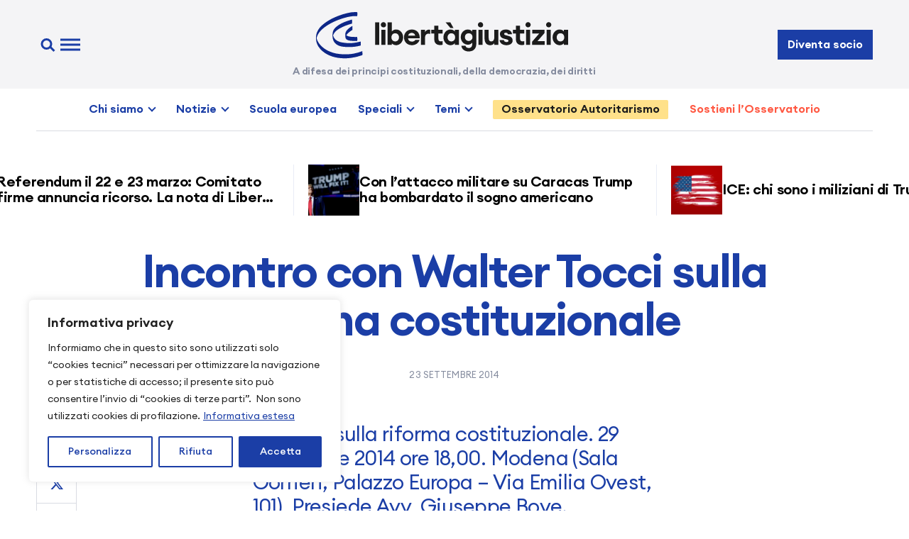

--- FILE ---
content_type: text/html; charset=UTF-8
request_url: https://www.libertaegiustizia.it/2014/09/23/incontro-con-walter-tocci-sulla-riforma-costituzionale/
body_size: 28509
content:
<!doctype html>
<html lang="it-IT">

<head>
  <meta charset="UTF-8" />
  <meta name="viewport" content="width=device-width, initial-scale=1" />
  <link rel="apple-touch-icon" sizes="180x180" href="https://www.libertaegiustizia.it/apple-touch-icon.png">
  <link rel="icon" type="image/png" sizes="32x32" href="https://www.libertaegiustizia.it/favicon-32x32.png">
  <link rel="icon" type="image/png" sizes="16x16" href="https://www.libertaegiustizia.it/favicon-16x16.png">
  <link rel="manifest" href="https://www.libertaegiustizia.it/site.webmanifest">
  <link rel="mask-icon" href="https://www.libertaegiustizia.it/safari-pinned-tab.svg" color="#1b3ea6">
  <meta name="msapplication-TileColor" content="#ffffff">
  <meta name="theme-color" content="#ffffff">
  <meta name='robots' content='index, follow, max-image-preview:large, max-snippet:-1, max-video-preview:-1' />
<script>
window.koko_analytics = {"url":"https:\/\/www.libertaegiustizia.it\/koko-analytics-collect.php","site_url":"https:\/\/www.libertaegiustizia.it","post_id":20988,"path":"\/2014\/09\/23\/incontro-con-walter-tocci-sulla-riforma-costituzionale\/","method":"cookie","use_cookie":true};
</script>

	<!-- This site is optimized with the Yoast SEO plugin v26.7 - https://yoast.com/wordpress/plugins/seo/ -->
	<title>Incontro con Walter Tocci sulla riforma costituzionale &#8226; Libertà e Giustizia</title>
	<link rel="canonical" href="https://www.libertaegiustizia.it/2014/09/23/incontro-con-walter-tocci-sulla-riforma-costituzionale/" />
	<meta property="og:locale" content="it_IT" />
	<meta property="og:type" content="article" />
	<meta property="og:title" content="Incontro con Walter Tocci sulla riforma costituzionale &#8226; Libertà e Giustizia" />
	<meta property="og:description" content="Incontro sulla riforma costituzionale. 29 settembre 2014 ore 18,00. Modena (Sala Gorrieri, Palazzo Europa - Via Emilia Ovest, 101). Presiede Avv. Giuseppe Bove, Coordinatore Circolo LeG di Modena. Interviene Sen. WALTER TOCCI" />
	<meta property="og:url" content="https://www.libertaegiustizia.it/2014/09/23/incontro-con-walter-tocci-sulla-riforma-costituzionale/" />
	<meta property="og:site_name" content="Libertà e Giustizia" />
	<meta property="article:publisher" content="https://www.facebook.com/liberiegiusti" />
	<meta property="article:published_time" content="2014-09-23T15:12:08+00:00" />
	<meta property="article:modified_time" content="2015-07-27T15:08:06+00:00" />
	<meta property="og:image" content="https://libertaegiustizia.it/wp-content/uploads/2013/07/tocci.jpg" />
	<meta name="author" content="admin" />
	<meta name="twitter:card" content="summary_large_image" />
	<meta name="twitter:creator" content="@liberiegiusti" />
	<meta name="twitter:site" content="@liberiegiusti" />
	<meta name="twitter:label1" content="Scritto da" />
	<meta name="twitter:data1" content="admin" />
	<script type="application/ld+json" class="yoast-schema-graph">{"@context":"https://schema.org","@graph":[{"@type":"Article","@id":"https://www.libertaegiustizia.it/2014/09/23/incontro-con-walter-tocci-sulla-riforma-costituzionale/#article","isPartOf":{"@id":"https://www.libertaegiustizia.it/2014/09/23/incontro-con-walter-tocci-sulla-riforma-costituzionale/"},"author":{"name":"admin","@id":"https://www.libertaegiustizia.it/#/schema/person/f75a98c5ef786bd6e1c81ec54c153f09"},"headline":"Incontro con Walter Tocci sulla riforma costituzionale","datePublished":"2014-09-23T15:12:08+00:00","dateModified":"2015-07-27T15:08:06+00:00","mainEntityOfPage":{"@id":"https://www.libertaegiustizia.it/2014/09/23/incontro-con-walter-tocci-sulla-riforma-costituzionale/"},"wordCount":36,"commentCount":0,"publisher":{"@id":"https://www.libertaegiustizia.it/#organization"},"image":{"@id":"https://www.libertaegiustizia.it/2014/09/23/incontro-con-walter-tocci-sulla-riforma-costituzionale/#primaryimage"},"thumbnailUrl":"https://libertaegiustizia.it/wp-content/uploads/2013/07/tocci.jpg","keywords":["Giuseppe Bove","LeG Modena","riforma costituzionale","Walter Tocci"],"articleSection":["Attualità"],"inLanguage":"it-IT","potentialAction":[{"@type":"CommentAction","name":"Comment","target":["https://www.libertaegiustizia.it/2014/09/23/incontro-con-walter-tocci-sulla-riforma-costituzionale/#respond"]}]},{"@type":"WebPage","@id":"https://www.libertaegiustizia.it/2014/09/23/incontro-con-walter-tocci-sulla-riforma-costituzionale/","url":"https://www.libertaegiustizia.it/2014/09/23/incontro-con-walter-tocci-sulla-riforma-costituzionale/","name":"Incontro con Walter Tocci sulla riforma costituzionale &#8226; Libertà e Giustizia","isPartOf":{"@id":"https://www.libertaegiustizia.it/#website"},"primaryImageOfPage":{"@id":"https://www.libertaegiustizia.it/2014/09/23/incontro-con-walter-tocci-sulla-riforma-costituzionale/#primaryimage"},"image":{"@id":"https://www.libertaegiustizia.it/2014/09/23/incontro-con-walter-tocci-sulla-riforma-costituzionale/#primaryimage"},"thumbnailUrl":"https://libertaegiustizia.it/wp-content/uploads/2013/07/tocci.jpg","datePublished":"2014-09-23T15:12:08+00:00","dateModified":"2015-07-27T15:08:06+00:00","breadcrumb":{"@id":"https://www.libertaegiustizia.it/2014/09/23/incontro-con-walter-tocci-sulla-riforma-costituzionale/#breadcrumb"},"inLanguage":"it-IT","potentialAction":[{"@type":"ReadAction","target":["https://www.libertaegiustizia.it/2014/09/23/incontro-con-walter-tocci-sulla-riforma-costituzionale/"]}]},{"@type":"ImageObject","inLanguage":"it-IT","@id":"https://www.libertaegiustizia.it/2014/09/23/incontro-con-walter-tocci-sulla-riforma-costituzionale/#primaryimage","url":"https://libertaegiustizia.it/wp-content/uploads/2013/07/tocci.jpg","contentUrl":"https://libertaegiustizia.it/wp-content/uploads/2013/07/tocci.jpg"},{"@type":"BreadcrumbList","@id":"https://www.libertaegiustizia.it/2014/09/23/incontro-con-walter-tocci-sulla-riforma-costituzionale/#breadcrumb","itemListElement":[{"@type":"ListItem","position":1,"name":"Home","item":"https://www.libertaegiustizia.it/"},{"@type":"ListItem","position":2,"name":"Incontro con Walter Tocci sulla riforma costituzionale"}]},{"@type":"WebSite","@id":"https://www.libertaegiustizia.it/#website","url":"https://www.libertaegiustizia.it/","name":"Libertà e Giustizia","description":"A difesa dei principi costituzionali, della democrazia, dei diritti","publisher":{"@id":"https://www.libertaegiustizia.it/#organization"},"alternateName":"LeG","potentialAction":[{"@type":"SearchAction","target":{"@type":"EntryPoint","urlTemplate":"https://www.libertaegiustizia.it/?s={search_term_string}"},"query-input":{"@type":"PropertyValueSpecification","valueRequired":true,"valueName":"search_term_string"}}],"inLanguage":"it-IT"},{"@type":"Organization","@id":"https://www.libertaegiustizia.it/#organization","name":"Libertà e Giustizia","alternateName":"LeG","url":"https://www.libertaegiustizia.it/","logo":{"@type":"ImageObject","inLanguage":"it-IT","@id":"https://www.libertaegiustizia.it/#/schema/logo/image/","url":"https://www.libertaegiustizia.it/wp-content/uploads/2024/03/libertaegiustizia-logo.png","contentUrl":"https://www.libertaegiustizia.it/wp-content/uploads/2024/03/libertaegiustizia-logo.png","width":512,"height":512,"caption":"Libertà e Giustizia"},"image":{"@id":"https://www.libertaegiustizia.it/#/schema/logo/image/"},"sameAs":["https://www.facebook.com/liberiegiusti","https://x.com/liberiegiusti"]},{"@type":"Person","@id":"https://www.libertaegiustizia.it/#/schema/person/f75a98c5ef786bd6e1c81ec54c153f09","name":"admin","url":"https://www.libertaegiustizia.it/author/admin/"}]}</script>
	<!-- / Yoast SEO plugin. -->


<link rel='dns-prefetch' href='//www.libertaegiustizia.it' />
<link rel='dns-prefetch' href='//challenges.cloudflare.com' />
<link rel="alternate" type="application/rss+xml" title="Libertà e Giustizia &raquo; Feed" href="https://www.libertaegiustizia.it/feed/" />
<style id='wp-img-auto-sizes-contain-inline-css'>
img:is([sizes=auto i],[sizes^="auto," i]){contain-intrinsic-size:3000px 1500px}
/*# sourceURL=wp-img-auto-sizes-contain-inline-css */
</style>
<style id='wp-block-library-inline-css'>
:root{--wp-block-synced-color:#7a00df;--wp-block-synced-color--rgb:122,0,223;--wp-bound-block-color:var(--wp-block-synced-color);--wp-editor-canvas-background:#ddd;--wp-admin-theme-color:#007cba;--wp-admin-theme-color--rgb:0,124,186;--wp-admin-theme-color-darker-10:#006ba1;--wp-admin-theme-color-darker-10--rgb:0,107,160.5;--wp-admin-theme-color-darker-20:#005a87;--wp-admin-theme-color-darker-20--rgb:0,90,135;--wp-admin-border-width-focus:2px}@media (min-resolution:192dpi){:root{--wp-admin-border-width-focus:1.5px}}.wp-element-button{cursor:pointer}:root .has-very-light-gray-background-color{background-color:#eee}:root .has-very-dark-gray-background-color{background-color:#313131}:root .has-very-light-gray-color{color:#eee}:root .has-very-dark-gray-color{color:#313131}:root .has-vivid-green-cyan-to-vivid-cyan-blue-gradient-background{background:linear-gradient(135deg,#00d084,#0693e3)}:root .has-purple-crush-gradient-background{background:linear-gradient(135deg,#34e2e4,#4721fb 50%,#ab1dfe)}:root .has-hazy-dawn-gradient-background{background:linear-gradient(135deg,#faaca8,#dad0ec)}:root .has-subdued-olive-gradient-background{background:linear-gradient(135deg,#fafae1,#67a671)}:root .has-atomic-cream-gradient-background{background:linear-gradient(135deg,#fdd79a,#004a59)}:root .has-nightshade-gradient-background{background:linear-gradient(135deg,#330968,#31cdcf)}:root .has-midnight-gradient-background{background:linear-gradient(135deg,#020381,#2874fc)}:root{--wp--preset--font-size--normal:16px;--wp--preset--font-size--huge:42px}.has-regular-font-size{font-size:1em}.has-larger-font-size{font-size:2.625em}.has-normal-font-size{font-size:var(--wp--preset--font-size--normal)}.has-huge-font-size{font-size:var(--wp--preset--font-size--huge)}.has-text-align-center{text-align:center}.has-text-align-left{text-align:left}.has-text-align-right{text-align:right}.has-fit-text{white-space:nowrap!important}#end-resizable-editor-section{display:none}.aligncenter{clear:both}.items-justified-left{justify-content:flex-start}.items-justified-center{justify-content:center}.items-justified-right{justify-content:flex-end}.items-justified-space-between{justify-content:space-between}.screen-reader-text{border:0;clip-path:inset(50%);height:1px;margin:-1px;overflow:hidden;padding:0;position:absolute;width:1px;word-wrap:normal!important}.screen-reader-text:focus{background-color:#ddd;clip-path:none;color:#444;display:block;font-size:1em;height:auto;left:5px;line-height:normal;padding:15px 23px 14px;text-decoration:none;top:5px;width:auto;z-index:100000}html :where(.has-border-color){border-style:solid}html :where([style*=border-top-color]){border-top-style:solid}html :where([style*=border-right-color]){border-right-style:solid}html :where([style*=border-bottom-color]){border-bottom-style:solid}html :where([style*=border-left-color]){border-left-style:solid}html :where([style*=border-width]){border-style:solid}html :where([style*=border-top-width]){border-top-style:solid}html :where([style*=border-right-width]){border-right-style:solid}html :where([style*=border-bottom-width]){border-bottom-style:solid}html :where([style*=border-left-width]){border-left-style:solid}html :where(img[class*=wp-image-]){height:auto;max-width:100%}:where(figure){margin:0 0 1em}html :where(.is-position-sticky){--wp-admin--admin-bar--position-offset:var(--wp-admin--admin-bar--height,0px)}@media screen and (max-width:600px){html :where(.is-position-sticky){--wp-admin--admin-bar--position-offset:0px}}

/*# sourceURL=wp-block-library-inline-css */
</style><style id='global-styles-inline-css'>
:root{--wp--preset--aspect-ratio--square: 1;--wp--preset--aspect-ratio--4-3: 4/3;--wp--preset--aspect-ratio--3-4: 3/4;--wp--preset--aspect-ratio--3-2: 3/2;--wp--preset--aspect-ratio--2-3: 2/3;--wp--preset--aspect-ratio--16-9: 16/9;--wp--preset--aspect-ratio--9-16: 9/16;--wp--preset--color--black: #000000;--wp--preset--color--cyan-bluish-gray: #abb8c3;--wp--preset--color--white: #ffffff;--wp--preset--color--pale-pink: #f78da7;--wp--preset--color--vivid-red: #cf2e2e;--wp--preset--color--luminous-vivid-orange: #ff6900;--wp--preset--color--luminous-vivid-amber: #fcb900;--wp--preset--color--light-green-cyan: #7bdcb5;--wp--preset--color--vivid-green-cyan: #00d084;--wp--preset--color--pale-cyan-blue: #8ed1fc;--wp--preset--color--vivid-cyan-blue: #0693e3;--wp--preset--color--vivid-purple: #9b51e0;--wp--preset--gradient--vivid-cyan-blue-to-vivid-purple: linear-gradient(135deg,rgb(6,147,227) 0%,rgb(155,81,224) 100%);--wp--preset--gradient--light-green-cyan-to-vivid-green-cyan: linear-gradient(135deg,rgb(122,220,180) 0%,rgb(0,208,130) 100%);--wp--preset--gradient--luminous-vivid-amber-to-luminous-vivid-orange: linear-gradient(135deg,rgb(252,185,0) 0%,rgb(255,105,0) 100%);--wp--preset--gradient--luminous-vivid-orange-to-vivid-red: linear-gradient(135deg,rgb(255,105,0) 0%,rgb(207,46,46) 100%);--wp--preset--gradient--very-light-gray-to-cyan-bluish-gray: linear-gradient(135deg,rgb(238,238,238) 0%,rgb(169,184,195) 100%);--wp--preset--gradient--cool-to-warm-spectrum: linear-gradient(135deg,rgb(74,234,220) 0%,rgb(151,120,209) 20%,rgb(207,42,186) 40%,rgb(238,44,130) 60%,rgb(251,105,98) 80%,rgb(254,248,76) 100%);--wp--preset--gradient--blush-light-purple: linear-gradient(135deg,rgb(255,206,236) 0%,rgb(152,150,240) 100%);--wp--preset--gradient--blush-bordeaux: linear-gradient(135deg,rgb(254,205,165) 0%,rgb(254,45,45) 50%,rgb(107,0,62) 100%);--wp--preset--gradient--luminous-dusk: linear-gradient(135deg,rgb(255,203,112) 0%,rgb(199,81,192) 50%,rgb(65,88,208) 100%);--wp--preset--gradient--pale-ocean: linear-gradient(135deg,rgb(255,245,203) 0%,rgb(182,227,212) 50%,rgb(51,167,181) 100%);--wp--preset--gradient--electric-grass: linear-gradient(135deg,rgb(202,248,128) 0%,rgb(113,206,126) 100%);--wp--preset--gradient--midnight: linear-gradient(135deg,rgb(2,3,129) 0%,rgb(40,116,252) 100%);--wp--preset--font-size--small: 13px;--wp--preset--font-size--medium: 20px;--wp--preset--font-size--large: 36px;--wp--preset--font-size--x-large: 42px;--wp--preset--spacing--20: 0.44rem;--wp--preset--spacing--30: 0.67rem;--wp--preset--spacing--40: 1rem;--wp--preset--spacing--50: 1.5rem;--wp--preset--spacing--60: 2.25rem;--wp--preset--spacing--70: 3.38rem;--wp--preset--spacing--80: 5.06rem;--wp--preset--shadow--natural: 6px 6px 9px rgba(0, 0, 0, 0.2);--wp--preset--shadow--deep: 12px 12px 50px rgba(0, 0, 0, 0.4);--wp--preset--shadow--sharp: 6px 6px 0px rgba(0, 0, 0, 0.2);--wp--preset--shadow--outlined: 6px 6px 0px -3px rgb(255, 255, 255), 6px 6px rgb(0, 0, 0);--wp--preset--shadow--crisp: 6px 6px 0px rgb(0, 0, 0);}:where(.is-layout-flex){gap: 0.5em;}:where(.is-layout-grid){gap: 0.5em;}body .is-layout-flex{display: flex;}.is-layout-flex{flex-wrap: wrap;align-items: center;}.is-layout-flex > :is(*, div){margin: 0;}body .is-layout-grid{display: grid;}.is-layout-grid > :is(*, div){margin: 0;}:where(.wp-block-columns.is-layout-flex){gap: 2em;}:where(.wp-block-columns.is-layout-grid){gap: 2em;}:where(.wp-block-post-template.is-layout-flex){gap: 1.25em;}:where(.wp-block-post-template.is-layout-grid){gap: 1.25em;}.has-black-color{color: var(--wp--preset--color--black) !important;}.has-cyan-bluish-gray-color{color: var(--wp--preset--color--cyan-bluish-gray) !important;}.has-white-color{color: var(--wp--preset--color--white) !important;}.has-pale-pink-color{color: var(--wp--preset--color--pale-pink) !important;}.has-vivid-red-color{color: var(--wp--preset--color--vivid-red) !important;}.has-luminous-vivid-orange-color{color: var(--wp--preset--color--luminous-vivid-orange) !important;}.has-luminous-vivid-amber-color{color: var(--wp--preset--color--luminous-vivid-amber) !important;}.has-light-green-cyan-color{color: var(--wp--preset--color--light-green-cyan) !important;}.has-vivid-green-cyan-color{color: var(--wp--preset--color--vivid-green-cyan) !important;}.has-pale-cyan-blue-color{color: var(--wp--preset--color--pale-cyan-blue) !important;}.has-vivid-cyan-blue-color{color: var(--wp--preset--color--vivid-cyan-blue) !important;}.has-vivid-purple-color{color: var(--wp--preset--color--vivid-purple) !important;}.has-black-background-color{background-color: var(--wp--preset--color--black) !important;}.has-cyan-bluish-gray-background-color{background-color: var(--wp--preset--color--cyan-bluish-gray) !important;}.has-white-background-color{background-color: var(--wp--preset--color--white) !important;}.has-pale-pink-background-color{background-color: var(--wp--preset--color--pale-pink) !important;}.has-vivid-red-background-color{background-color: var(--wp--preset--color--vivid-red) !important;}.has-luminous-vivid-orange-background-color{background-color: var(--wp--preset--color--luminous-vivid-orange) !important;}.has-luminous-vivid-amber-background-color{background-color: var(--wp--preset--color--luminous-vivid-amber) !important;}.has-light-green-cyan-background-color{background-color: var(--wp--preset--color--light-green-cyan) !important;}.has-vivid-green-cyan-background-color{background-color: var(--wp--preset--color--vivid-green-cyan) !important;}.has-pale-cyan-blue-background-color{background-color: var(--wp--preset--color--pale-cyan-blue) !important;}.has-vivid-cyan-blue-background-color{background-color: var(--wp--preset--color--vivid-cyan-blue) !important;}.has-vivid-purple-background-color{background-color: var(--wp--preset--color--vivid-purple) !important;}.has-black-border-color{border-color: var(--wp--preset--color--black) !important;}.has-cyan-bluish-gray-border-color{border-color: var(--wp--preset--color--cyan-bluish-gray) !important;}.has-white-border-color{border-color: var(--wp--preset--color--white) !important;}.has-pale-pink-border-color{border-color: var(--wp--preset--color--pale-pink) !important;}.has-vivid-red-border-color{border-color: var(--wp--preset--color--vivid-red) !important;}.has-luminous-vivid-orange-border-color{border-color: var(--wp--preset--color--luminous-vivid-orange) !important;}.has-luminous-vivid-amber-border-color{border-color: var(--wp--preset--color--luminous-vivid-amber) !important;}.has-light-green-cyan-border-color{border-color: var(--wp--preset--color--light-green-cyan) !important;}.has-vivid-green-cyan-border-color{border-color: var(--wp--preset--color--vivid-green-cyan) !important;}.has-pale-cyan-blue-border-color{border-color: var(--wp--preset--color--pale-cyan-blue) !important;}.has-vivid-cyan-blue-border-color{border-color: var(--wp--preset--color--vivid-cyan-blue) !important;}.has-vivid-purple-border-color{border-color: var(--wp--preset--color--vivid-purple) !important;}.has-vivid-cyan-blue-to-vivid-purple-gradient-background{background: var(--wp--preset--gradient--vivid-cyan-blue-to-vivid-purple) !important;}.has-light-green-cyan-to-vivid-green-cyan-gradient-background{background: var(--wp--preset--gradient--light-green-cyan-to-vivid-green-cyan) !important;}.has-luminous-vivid-amber-to-luminous-vivid-orange-gradient-background{background: var(--wp--preset--gradient--luminous-vivid-amber-to-luminous-vivid-orange) !important;}.has-luminous-vivid-orange-to-vivid-red-gradient-background{background: var(--wp--preset--gradient--luminous-vivid-orange-to-vivid-red) !important;}.has-very-light-gray-to-cyan-bluish-gray-gradient-background{background: var(--wp--preset--gradient--very-light-gray-to-cyan-bluish-gray) !important;}.has-cool-to-warm-spectrum-gradient-background{background: var(--wp--preset--gradient--cool-to-warm-spectrum) !important;}.has-blush-light-purple-gradient-background{background: var(--wp--preset--gradient--blush-light-purple) !important;}.has-blush-bordeaux-gradient-background{background: var(--wp--preset--gradient--blush-bordeaux) !important;}.has-luminous-dusk-gradient-background{background: var(--wp--preset--gradient--luminous-dusk) !important;}.has-pale-ocean-gradient-background{background: var(--wp--preset--gradient--pale-ocean) !important;}.has-electric-grass-gradient-background{background: var(--wp--preset--gradient--electric-grass) !important;}.has-midnight-gradient-background{background: var(--wp--preset--gradient--midnight) !important;}.has-small-font-size{font-size: var(--wp--preset--font-size--small) !important;}.has-medium-font-size{font-size: var(--wp--preset--font-size--medium) !important;}.has-large-font-size{font-size: var(--wp--preset--font-size--large) !important;}.has-x-large-font-size{font-size: var(--wp--preset--font-size--x-large) !important;}
/*# sourceURL=global-styles-inline-css */
</style>

<style id='classic-theme-styles-inline-css'>
/*! This file is auto-generated */
.wp-block-button__link{color:#fff;background-color:#32373c;border-radius:9999px;box-shadow:none;text-decoration:none;padding:calc(.667em + 2px) calc(1.333em + 2px);font-size:1.125em}.wp-block-file__button{background:#32373c;color:#fff;text-decoration:none}
/*# sourceURL=/wp-includes/css/classic-themes.min.css */
</style>
<link rel='stylesheet' id='leg-style-css' href='https://www.libertaegiustizia.it/wp-content/themes/leg2024/assets/css/style.css?ver=1.3.20250427' media='all' />
<link rel='stylesheet' id='leg-fancybox-css' href='https://www.libertaegiustizia.it/wp-content/themes/leg2024/assets/css/fancybox.css?ver=1.3.20250427' media='all' />
<link rel='stylesheet' id='leg-swiper-css' href='https://www.libertaegiustizia.it/wp-content/themes/leg2024/assets/css/swiper.css?ver=1.3.20250427' media='all' />
<link rel='stylesheet' id='newsletter-css' href='https://www.libertaegiustizia.it/wp-content/plugins/newsletter/style.css?ver=9.1.0' media='all' />
<link rel='stylesheet' id='newsletter-popup-css' href='https://www.libertaegiustizia.it/wp-content/plugins/newsletter/subscription/assets/popup.css?ver=9.1.0' media='all' />
<link rel='stylesheet' id='cf7cf-style-css' href='https://www.libertaegiustizia.it/wp-content/plugins/cf7-conditional-fields/style.css?ver=2.6.7' media='all' />
<script id="cookie-law-info-js-extra">
var _ckyConfig = {"_ipData":[],"_assetsURL":"https://www.libertaegiustizia.it/wp-content/plugins/cookie-law-info/lite/frontend/images/","_publicURL":"https://www.libertaegiustizia.it","_expiry":"365","_categories":[{"name":"Necessaria","slug":"necessary","isNecessary":true,"ccpaDoNotSell":true,"cookies":[{"cookieID":"cookieyes-consent","domain":"www.libertaegiustizia.it","provider":"cookieyes.com"},{"cookieID":"wpEmojiSettingsSupports","domain":"libertaegiustizia.it","provider":""},{"cookieID":"_GRECAPTCHA","domain":"www.google.com","provider":"google.com"}],"active":true,"defaultConsent":{"gdpr":true,"ccpa":true}},{"name":"Funzionale","slug":"functional","isNecessary":false,"ccpaDoNotSell":true,"cookies":[],"active":true,"defaultConsent":{"gdpr":false,"ccpa":false}},{"name":"Analitica","slug":"analytics","isNecessary":false,"ccpaDoNotSell":true,"cookies":[{"cookieID":"_koko_analytics_pages_viewed","domain":"www.libertaegiustizia.it","provider":"https://www.kokoanalytics.com"},{"cookieID":"_ga_*","domain":".libertaegiustizia.it","provider":"google-analytics.com|googletagmanager.com/gtag/js"},{"cookieID":"_ga","domain":".libertaegiustizia.it","provider":"google-analytics.com|googletagmanager.com/gtag/js"},{"cookieID":"CLID","domain":"www.clarity.ms","provider":"clarity.ms"},{"cookieID":"_clck","domain":".libertaegiustizia.it","provider":"clarity.ms"},{"cookieID":"SM","domain":".c.clarity.ms","provider":"clarity.ms"},{"cookieID":"MR","domain":".c.bing.com","provider":"bing.com"}],"active":true,"defaultConsent":{"gdpr":false,"ccpa":false}},{"name":"Prestazioni","slug":"performance","isNecessary":false,"ccpaDoNotSell":true,"cookies":[{"cookieID":"SRM_B","domain":".c.bing.com","provider":"bing.com"}],"active":true,"defaultConsent":{"gdpr":false,"ccpa":false}},{"name":"Pubblicitari","slug":"advertisement","isNecessary":false,"ccpaDoNotSell":true,"cookies":[{"cookieID":"YSC","domain":".youtube.com","provider":"youtube.com"},{"cookieID":"VISITOR_INFO1_LIVE","domain":".youtube.com","provider":"youtube.com"},{"cookieID":"VISITOR_PRIVACY_METADATA","domain":".youtube.com","provider":"youtube.com"},{"cookieID":"MUID","domain":".clarity.ms","provider":"bing.com"},{"cookieID":"ANONCHK","domain":"c.clarity.ms","provider":"bing.com"}],"active":true,"defaultConsent":{"gdpr":false,"ccpa":false}}],"_activeLaw":"gdpr","_rootDomain":"","_block":"1","_showBanner":"1","_bannerConfig":{"settings":{"type":"box","preferenceCenterType":"sidebar-left","position":"bottom-left","applicableLaw":"gdpr"},"behaviours":{"reloadBannerOnAccept":false,"loadAnalyticsByDefault":false,"animations":{"onLoad":"animate","onHide":"sticky"}},"config":{"revisitConsent":{"status":true,"tag":"revisit-consent","position":"bottom-left","meta":{"url":"#"},"styles":{"background-color":"#1b3ea6"},"elements":{"title":{"type":"text","tag":"revisit-consent-title","status":true,"styles":{"color":"#0056a7"}}}},"preferenceCenter":{"toggle":{"status":true,"tag":"detail-category-toggle","type":"toggle","states":{"active":{"styles":{"background-color":"#1863DC"}},"inactive":{"styles":{"background-color":"#D0D5D2"}}}}},"categoryPreview":{"status":true,"toggle":{"status":true,"tag":"detail-category-preview-toggle","type":"toggle","states":{"active":{"styles":{"background-color":"#1863DC"}},"inactive":{"styles":{"background-color":"#D0D5D2"}}}}},"videoPlaceholder":{"status":true,"styles":{"background-color":"#000000","border-color":"#000000","color":"#ffffff"}},"readMore":{"status":true,"tag":"readmore-button","type":"link","meta":{"noFollow":true,"newTab":true},"styles":{"color":"#1b3ea6","background-color":"transparent","border-color":"transparent"}},"showMore":{"status":true,"tag":"show-desc-button","type":"button","styles":{"color":"#1863DC"}},"showLess":{"status":true,"tag":"hide-desc-button","type":"button","styles":{"color":"#1863DC"}},"alwaysActive":{"status":true,"tag":"always-active","styles":{"color":"#008000"}},"manualLinks":{"status":true,"tag":"manual-links","type":"link","styles":{"color":"#1863DC"}},"auditTable":{"status":true},"optOption":{"status":true,"toggle":{"status":true,"tag":"optout-option-toggle","type":"toggle","states":{"active":{"styles":{"background-color":"#1863dc"}},"inactive":{"styles":{"background-color":"#FFFFFF"}}}}}}},"_version":"3.3.9.1","_logConsent":"1","_tags":[{"tag":"accept-button","styles":{"color":"#FFFFFF","background-color":"#1b3ea6","border-color":"#1b3ea6"}},{"tag":"reject-button","styles":{"color":"#1b3ea6","background-color":"transparent","border-color":"#1b3ea6"}},{"tag":"settings-button","styles":{"color":"#1b3ea6","background-color":"transparent","border-color":"#1b3ea6"}},{"tag":"readmore-button","styles":{"color":"#1b3ea6","background-color":"transparent","border-color":"transparent"}},{"tag":"donotsell-button","styles":{"color":"#1863dc","background-color":"transparent","border-color":"transparent"}},{"tag":"show-desc-button","styles":{"color":"#1863DC"}},{"tag":"hide-desc-button","styles":{"color":"#1863DC"}},{"tag":"cky-always-active","styles":[]},{"tag":"cky-link","styles":[]},{"tag":"accept-button","styles":{"color":"#FFFFFF","background-color":"#1b3ea6","border-color":"#1b3ea6"}},{"tag":"revisit-consent","styles":{"background-color":"#1b3ea6"}}],"_shortCodes":[{"key":"cky_readmore","content":"\u003Ca href=\"/informativa-privacy/\" class=\"cky-policy\" aria-label=\"Informativa estesa\" target=\"_blank\" rel=\"noopener\" data-cky-tag=\"readmore-button\"\u003EInformativa estesa\u003C/a\u003E","tag":"readmore-button","status":true,"attributes":{"rel":"nofollow","target":"_blank"}},{"key":"cky_show_desc","content":"\u003Cbutton class=\"cky-show-desc-btn\" data-cky-tag=\"show-desc-button\" aria-label=\"Mostra di pi\u00f9\"\u003EMostra di pi\u00f9\u003C/button\u003E","tag":"show-desc-button","status":true,"attributes":[]},{"key":"cky_hide_desc","content":"\u003Cbutton class=\"cky-show-desc-btn\" data-cky-tag=\"hide-desc-button\" aria-label=\"Mostra meno\"\u003EMostra meno\u003C/button\u003E","tag":"hide-desc-button","status":true,"attributes":[]},{"key":"cky_optout_show_desc","content":"[cky_optout_show_desc]","tag":"optout-show-desc-button","status":true,"attributes":[]},{"key":"cky_optout_hide_desc","content":"[cky_optout_hide_desc]","tag":"optout-hide-desc-button","status":true,"attributes":[]},{"key":"cky_category_toggle_label","content":"[cky_{{status}}_category_label] [cky_preference_{{category_slug}}_title]","tag":"","status":true,"attributes":[]},{"key":"cky_enable_category_label","content":"Abilitare","tag":"","status":true,"attributes":[]},{"key":"cky_disable_category_label","content":"Disattivare","tag":"","status":true,"attributes":[]},{"key":"cky_video_placeholder","content":"\u003Cdiv class=\"video-placeholder-normal\" data-cky-tag=\"video-placeholder\" id=\"[UNIQUEID]\"\u003E\u003Cp class=\"video-placeholder-text-normal\" data-cky-tag=\"placeholder-title\"\u003ESi prega di accettare il consenso ai cookie\u003C/p\u003E\u003C/div\u003E","tag":"","status":true,"attributes":[]},{"key":"cky_enable_optout_label","content":"Abilitare","tag":"","status":true,"attributes":[]},{"key":"cky_disable_optout_label","content":"Disattivare","tag":"","status":true,"attributes":[]},{"key":"cky_optout_toggle_label","content":"[cky_{{status}}_optout_label] [cky_optout_option_title]","tag":"","status":true,"attributes":[]},{"key":"cky_optout_option_title","content":"Non vendere o condividere i miei dati personali","tag":"","status":true,"attributes":[]},{"key":"cky_optout_close_label","content":"Vicino","tag":"","status":true,"attributes":[]},{"key":"cky_preference_close_label","content":"Vicino","tag":"","status":true,"attributes":[]}],"_rtl":"","_language":"it","_providersToBlock":[{"re":"https://www.kokoanalytics.com","categories":["analytics"]},{"re":"google-analytics.com|googletagmanager.com/gtag/js","categories":["analytics"]},{"re":"clarity.ms","categories":["analytics"]},{"re":"bing.com","categories":["analytics","performance","advertisement"]},{"re":"youtube.com","categories":["advertisement"]}]};
var _ckyStyles = {"css":".cky-overlay{background: #000000; opacity: 0.4; position: fixed; top: 0; left: 0; width: 100%; height: 100%; z-index: 99999999;}.cky-hide{display: none;}.cky-btn-revisit-wrapper{display: flex; align-items: center; justify-content: center; background: #0056a7; width: 45px; height: 45px; border-radius: 50%; position: fixed; z-index: 999999; cursor: pointer;}.cky-revisit-bottom-left{bottom: 15px; left: 15px;}.cky-revisit-bottom-right{bottom: 15px; right: 15px;}.cky-btn-revisit-wrapper .cky-btn-revisit{display: flex; align-items: center; justify-content: center; background: none; border: none; cursor: pointer; position: relative; margin: 0; padding: 0;}.cky-btn-revisit-wrapper .cky-btn-revisit img{max-width: fit-content; margin: 0; height: 30px; width: 30px;}.cky-revisit-bottom-left:hover::before{content: attr(data-tooltip); position: absolute; background: #4e4b66; color: #ffffff; left: calc(100% + 7px); font-size: 12px; line-height: 16px; width: max-content; padding: 4px 8px; border-radius: 4px;}.cky-revisit-bottom-left:hover::after{position: absolute; content: \"\"; border: 5px solid transparent; left: calc(100% + 2px); border-left-width: 0; border-right-color: #4e4b66;}.cky-revisit-bottom-right:hover::before{content: attr(data-tooltip); position: absolute; background: #4e4b66; color: #ffffff; right: calc(100% + 7px); font-size: 12px; line-height: 16px; width: max-content; padding: 4px 8px; border-radius: 4px;}.cky-revisit-bottom-right:hover::after{position: absolute; content: \"\"; border: 5px solid transparent; right: calc(100% + 2px); border-right-width: 0; border-left-color: #4e4b66;}.cky-revisit-hide{display: none;}.cky-consent-container{position: fixed; width: 440px; box-sizing: border-box; z-index: 9999999; border-radius: 6px;}.cky-consent-container .cky-consent-bar{background: #ffffff; border: 1px solid; padding: 20px 26px; box-shadow: 0 -1px 10px 0 #acabab4d; border-radius: 6px;}.cky-box-bottom-left{bottom: 40px; left: 40px;}.cky-box-bottom-right{bottom: 40px; right: 40px;}.cky-box-top-left{top: 40px; left: 40px;}.cky-box-top-right{top: 40px; right: 40px;}.cky-custom-brand-logo-wrapper .cky-custom-brand-logo{width: 100px; height: auto; margin: 0 0 12px 0;}.cky-notice .cky-title{color: #212121; font-weight: 700; font-size: 18px; line-height: 24px; margin: 0 0 12px 0;}.cky-notice-des *, .cky-preference-content-wrapper *, .cky-accordion-header-des *, .cky-gpc-wrapper .cky-gpc-desc *{font-size: 14px;}.cky-notice-des{color: #212121; font-size: 14px; line-height: 24px; font-weight: 400;}.cky-notice-des img{min-height: 25px; min-width: 25px;}.cky-consent-bar .cky-notice-des p, .cky-gpc-wrapper .cky-gpc-desc p, .cky-preference-body-wrapper .cky-preference-content-wrapper p, .cky-accordion-header-wrapper .cky-accordion-header-des p, .cky-cookie-des-table li div:last-child p{color: inherit; margin-top: 0;}.cky-notice-des P:last-child, .cky-preference-content-wrapper p:last-child, .cky-cookie-des-table li div:last-child p:last-child, .cky-gpc-wrapper .cky-gpc-desc p:last-child{margin-bottom: 0;}.cky-notice-des a.cky-policy, .cky-notice-des button.cky-policy{font-size: 14px; color: #1863dc; white-space: nowrap; cursor: pointer; background: transparent; border: 1px solid; text-decoration: underline;}.cky-notice-des button.cky-policy{padding: 0;}.cky-notice-des a.cky-policy:focus-visible, .cky-notice-des button.cky-policy:focus-visible, .cky-preference-content-wrapper .cky-show-desc-btn:focus-visible, .cky-accordion-header .cky-accordion-btn:focus-visible, .cky-preference-header .cky-btn-close:focus-visible, .cky-switch input[type=\"checkbox\"]:focus-visible, .cky-footer-wrapper a:focus-visible, .cky-btn:focus-visible{outline: 2px solid #1863dc; outline-offset: 2px;}.cky-btn:focus:not(:focus-visible), .cky-accordion-header .cky-accordion-btn:focus:not(:focus-visible), .cky-preference-content-wrapper .cky-show-desc-btn:focus:not(:focus-visible), .cky-btn-revisit-wrapper .cky-btn-revisit:focus:not(:focus-visible), .cky-preference-header .cky-btn-close:focus:not(:focus-visible), .cky-consent-bar .cky-banner-btn-close:focus:not(:focus-visible){outline: 0;}button.cky-show-desc-btn:not(:hover):not(:active){color: #1863dc; background: transparent;}button.cky-accordion-btn:not(:hover):not(:active), button.cky-banner-btn-close:not(:hover):not(:active), button.cky-btn-revisit:not(:hover):not(:active), button.cky-btn-close:not(:hover):not(:active){background: transparent;}.cky-consent-bar button:hover, .cky-modal.cky-modal-open button:hover, .cky-consent-bar button:focus, .cky-modal.cky-modal-open button:focus{text-decoration: none;}.cky-notice-btn-wrapper{display: flex; justify-content: flex-start; align-items: center; flex-wrap: wrap; margin-top: 16px;}.cky-notice-btn-wrapper .cky-btn{text-shadow: none; box-shadow: none;}.cky-btn{flex: auto; max-width: 100%; font-size: 14px; font-family: inherit; line-height: 24px; padding: 8px; font-weight: 500; margin: 0 8px 0 0; border-radius: 2px; cursor: pointer; text-align: center; text-transform: none; min-height: 0;}.cky-btn:hover{opacity: 0.8;}.cky-btn-customize{color: #1863dc; background: transparent; border: 2px solid #1863dc;}.cky-btn-reject{color: #1863dc; background: transparent; border: 2px solid #1863dc;}.cky-btn-accept{background: #1863dc; color: #ffffff; border: 2px solid #1863dc;}.cky-btn:last-child{margin-right: 0;}@media (max-width: 576px){.cky-box-bottom-left{bottom: 0; left: 0;}.cky-box-bottom-right{bottom: 0; right: 0;}.cky-box-top-left{top: 0; left: 0;}.cky-box-top-right{top: 0; right: 0;}} @media (max-width: 440px){.cky-box-bottom-left, .cky-box-bottom-right, .cky-box-top-left, .cky-box-top-right{width: 100%; max-width: 100%;}.cky-consent-container .cky-consent-bar{padding: 20px 0;}.cky-custom-brand-logo-wrapper, .cky-notice .cky-title, .cky-notice-des, .cky-notice-btn-wrapper{padding: 0 24px;}.cky-notice-des{max-height: 40vh; overflow-y: scroll;}.cky-notice-btn-wrapper{flex-direction: column; margin-top: 0;}.cky-btn{width: 100%; margin: 10px 0 0 0;}.cky-notice-btn-wrapper .cky-btn-customize{order: 2;}.cky-notice-btn-wrapper .cky-btn-reject{order: 3;}.cky-notice-btn-wrapper .cky-btn-accept{order: 1; margin-top: 16px;}} @media (max-width: 352px){.cky-notice .cky-title{font-size: 16px;}.cky-notice-des *{font-size: 12px;}.cky-notice-des, .cky-btn{font-size: 12px;}} .cky-modal.cky-sidebar-left.cky-modal-open, .cky-modal.cky-sidebar-right.cky-modal-open{overflow-x: hidden; overflow-y: auto; transform: translate(0); transition-duration: 0.4s; transition-property: transform;}.cky-modal{background: #ffffff; z-index: 999999999; color: #212121; bottom: 0; box-sizing: border-box; overflow-x: visible; overflow-y: visible; position: fixed; top: 0; max-width: 100%;}.cky-modal.cky-sidebar-left{left: 0; transform: translate(-100%);}.cky-modal.cky-sidebar-right{right: 0; transform: translate(100%);}.cky-preference-center{height: 100vh; overflow: hidden; width: 480px; display: flex; flex-direction: column;}.cky-preference-header{display: flex; align-items: center; justify-content: space-between; padding: 22px 24px; border-bottom: 1px solid;}.cky-preference-header .cky-preference-title{font-size: 18px; font-weight: 700; line-height: 24px;}.cky-preference-header .cky-btn-close{margin: 0; cursor: pointer; vertical-align: middle; padding: 0; background: none; border: none; width: auto; height: auto; min-height: 0; line-height: 0; text-shadow: none; box-shadow: none;}.cky-preference-header .cky-btn-close img{margin: 0; height: 10px; width: 10px;}.cky-preference-body-wrapper{padding: 0 24px; flex: 1; overflow: auto; box-sizing: border-box;}.cky-preference-content-wrapper, .cky-gpc-wrapper .cky-gpc-desc{font-size: 14px; line-height: 24px; font-weight: 400; padding: 12px 0;}.cky-preference-content-wrapper{border-bottom: 1px solid;}.cky-preference-content-wrapper img{min-height: 25px; min-width: 25px;}.cky-preference-content-wrapper .cky-show-desc-btn{font-size: 14px; font-family: inherit; color: #1863dc; text-decoration: none; line-height: 24px; padding: 0; margin: 0; white-space: nowrap; cursor: pointer; background: transparent; border-color: transparent; text-transform: none; min-height: 0; text-shadow: none; box-shadow: none;}.cky-accordion-wrapper{margin-bottom: 10px;}.cky-accordion{border-bottom: 1px solid;}.cky-accordion:last-child{border-bottom: none;}.cky-accordion .cky-accordion-item{display: flex; margin-top: 10px;}.cky-accordion .cky-accordion-body{display: none;}.cky-accordion.cky-accordion-active .cky-accordion-body{display: block; padding: 0 22px; margin-bottom: 16px;}.cky-accordion-header-wrapper{cursor: pointer; width: 100%;}.cky-accordion-item .cky-accordion-header{display: flex; justify-content: space-between; align-items: center;}.cky-accordion-header .cky-accordion-btn{font-size: 16px; font-family: inherit; color: #212121; line-height: 24px; background: none; border: none; font-weight: 700; padding: 0; margin: 0; cursor: pointer; text-transform: none; min-height: 0; text-shadow: none; box-shadow: none;}.cky-accordion-header .cky-always-active{color: #008000; font-weight: 600; line-height: 24px; font-size: 14px;}.cky-accordion-header-des{font-size: 14px; line-height: 24px; margin: 10px 0 16px 0;}.cky-accordion-chevron{margin-right: 22px; position: relative; cursor: pointer;}.cky-accordion-chevron-hide{display: none;}.cky-accordion .cky-accordion-chevron i::before{content: \"\"; position: absolute; border-right: 1.4px solid; border-bottom: 1.4px solid; border-color: inherit; height: 6px; width: 6px; -webkit-transform: rotate(-45deg); -moz-transform: rotate(-45deg); -ms-transform: rotate(-45deg); -o-transform: rotate(-45deg); transform: rotate(-45deg); transition: all 0.2s ease-in-out; top: 8px;}.cky-accordion.cky-accordion-active .cky-accordion-chevron i::before{-webkit-transform: rotate(45deg); -moz-transform: rotate(45deg); -ms-transform: rotate(45deg); -o-transform: rotate(45deg); transform: rotate(45deg);}.cky-audit-table{background: #f4f4f4; border-radius: 6px;}.cky-audit-table .cky-empty-cookies-text{color: inherit; font-size: 12px; line-height: 24px; margin: 0; padding: 10px;}.cky-audit-table .cky-cookie-des-table{font-size: 12px; line-height: 24px; font-weight: normal; padding: 15px 10px; border-bottom: 1px solid; border-bottom-color: inherit; margin: 0;}.cky-audit-table .cky-cookie-des-table:last-child{border-bottom: none;}.cky-audit-table .cky-cookie-des-table li{list-style-type: none; display: flex; padding: 3px 0;}.cky-audit-table .cky-cookie-des-table li:first-child{padding-top: 0;}.cky-cookie-des-table li div:first-child{width: 100px; font-weight: 600; word-break: break-word; word-wrap: break-word;}.cky-cookie-des-table li div:last-child{flex: 1; word-break: break-word; word-wrap: break-word; margin-left: 8px;}.cky-footer-shadow{display: block; width: 100%; height: 40px; background: linear-gradient(180deg, rgba(255, 255, 255, 0) 0%, #ffffff 100%); position: absolute; bottom: calc(100% - 1px);}.cky-footer-wrapper{position: relative;}.cky-prefrence-btn-wrapper{padding: 22px 24px; border-top: 1px solid;}.cky-prefrence-btn-wrapper .cky-btn{width: 100%; text-shadow: none; box-shadow: none; margin: 8px 0 0 0;}.cky-prefrence-btn-wrapper .cky-btn:first-child{margin: 0;}.cky-btn-preferences{color: #1863dc; background: transparent; border: 2px solid #1863dc;}.cky-preference-header, .cky-preference-body-wrapper, .cky-preference-content-wrapper, .cky-accordion-wrapper, .cky-accordion, .cky-accordion-wrapper, .cky-footer-wrapper, .cky-prefrence-btn-wrapper{border-color: inherit;}@media (max-width: 576px){.cky-accordion.cky-accordion-active .cky-accordion-body{padding-right: 0;}} @media (max-width: 480px){.cky-preference-center{width: 100%;}} @media (max-width: 425px){.cky-accordion-chevron{margin-right: 15px;}.cky-notice-btn-wrapper{margin-top: 0;}.cky-accordion.cky-accordion-active .cky-accordion-body{padding: 0 15px;}} @media (max-width: 352px){.cky-preference-header .cky-preference-title{font-size: 16px;}.cky-preference-header{padding: 16px 24px;}.cky-preference-content-wrapper *, .cky-accordion-header-des *{font-size: 12px;}.cky-preference-content-wrapper, .cky-preference-content-wrapper .cky-show-more, .cky-accordion-header .cky-always-active, .cky-accordion-header-des, .cky-preference-content-wrapper .cky-show-desc-btn, .cky-notice-des a.cky-policy{font-size: 12px;}.cky-accordion-header .cky-accordion-btn{font-size: 14px;}} .cky-switch{display: flex;}.cky-switch input[type=\"checkbox\"]{position: relative; width: 44px; height: 24px; margin: 0; background: #d0d5d2; appearance: none; -webkit-appearance: none; border-radius: 50px; cursor: pointer; outline: 0; border: none; top: 0;}.cky-switch input[type=\"checkbox\"]:checked{background: #1863dc;}.cky-switch input[type=\"checkbox\"]:before{position: absolute; content: \"\"; height: 20px; width: 20px; left: 2px; bottom: 2px; border-radius: 50%; background-color: white; -webkit-transition: 0.4s; transition: 0.4s; margin: 0;}.cky-switch input[type=\"checkbox\"]:after{display: none;}.cky-switch input[type=\"checkbox\"]:checked:before{-webkit-transform: translateX(20px); -ms-transform: translateX(20px); transform: translateX(20px);}@media (max-width: 425px){.cky-switch input[type=\"checkbox\"]{width: 38px; height: 21px;}.cky-switch input[type=\"checkbox\"]:before{height: 17px; width: 17px;}.cky-switch input[type=\"checkbox\"]:checked:before{-webkit-transform: translateX(17px); -ms-transform: translateX(17px); transform: translateX(17px);}} .cky-consent-bar .cky-banner-btn-close{position: absolute; right: 9px; top: 5px; background: none; border: none; cursor: pointer; padding: 0; margin: 0; min-height: 0; line-height: 0; height: auto; width: auto; text-shadow: none; box-shadow: none;}.cky-consent-bar .cky-banner-btn-close img{height: 9px; width: 9px; margin: 0;}.cky-notice-group{font-size: 14px; line-height: 24px; font-weight: 400; color: #212121;}.cky-notice-btn-wrapper .cky-btn-do-not-sell{font-size: 14px; line-height: 24px; padding: 6px 0; margin: 0; font-weight: 500; background: none; border-radius: 2px; border: none; white-space: nowrap; cursor: pointer; text-align: left; color: #1863dc; background: transparent; border-color: transparent; box-shadow: none; text-shadow: none;}.cky-consent-bar .cky-banner-btn-close:focus-visible, .cky-notice-btn-wrapper .cky-btn-do-not-sell:focus-visible, .cky-opt-out-btn-wrapper .cky-btn:focus-visible, .cky-opt-out-checkbox-wrapper input[type=\"checkbox\"].cky-opt-out-checkbox:focus-visible{outline: 2px solid #1863dc; outline-offset: 2px;}@media (max-width: 440px){.cky-consent-container{width: 100%;}} @media (max-width: 352px){.cky-notice-des a.cky-policy, .cky-notice-btn-wrapper .cky-btn-do-not-sell{font-size: 12px;}} .cky-opt-out-wrapper{padding: 12px 0;}.cky-opt-out-wrapper .cky-opt-out-checkbox-wrapper{display: flex; align-items: center;}.cky-opt-out-checkbox-wrapper .cky-opt-out-checkbox-label{font-size: 16px; font-weight: 700; line-height: 24px; margin: 0 0 0 12px; cursor: pointer;}.cky-opt-out-checkbox-wrapper input[type=\"checkbox\"].cky-opt-out-checkbox{background-color: #ffffff; border: 1px solid #000000; width: 20px; height: 18.5px; margin: 0; appearance: none; -webkit-appearance: none; position: relative; display: flex; align-items: center; justify-content: center; border-radius: 2px; cursor: pointer;}.cky-opt-out-checkbox-wrapper input[type=\"checkbox\"].cky-opt-out-checkbox:checked{background-color: #1863dc; border: none;}.cky-opt-out-checkbox-wrapper input[type=\"checkbox\"].cky-opt-out-checkbox:checked::after{left: 6px; bottom: 4px; width: 7px; height: 13px; border: solid #ffffff; border-width: 0 3px 3px 0; border-radius: 2px; -webkit-transform: rotate(45deg); -ms-transform: rotate(45deg); transform: rotate(45deg); content: \"\"; position: absolute; box-sizing: border-box;}.cky-opt-out-checkbox-wrapper.cky-disabled .cky-opt-out-checkbox-label, .cky-opt-out-checkbox-wrapper.cky-disabled input[type=\"checkbox\"].cky-opt-out-checkbox{cursor: no-drop;}.cky-gpc-wrapper{margin: 0 0 0 32px;}.cky-footer-wrapper .cky-opt-out-btn-wrapper{padding: 22px 24px; border-top: 1px solid; border-color: inherit;}.cky-opt-out-btn-wrapper .cky-btn{margin: 8px 0 0 0; width: 100%; text-shadow: none; box-shadow: none;}.cky-opt-out-btn-wrapper .cky-btn:first-child{margin: 0;}.cky-opt-out-btn-wrapper .cky-btn-cancel{border: 1px solid #dedfe0; background: transparent; color: #858585;}.cky-opt-out-btn-wrapper .cky-btn-confirm{background: #1863dc; color: #ffffff; border: 1px solid #1863dc;}@media (max-width: 352px){.cky-opt-out-checkbox-wrapper .cky-opt-out-checkbox-label{font-size: 14px;}.cky-gpc-wrapper .cky-gpc-desc, .cky-gpc-wrapper .cky-gpc-desc *{font-size: 12px;}.cky-opt-out-checkbox-wrapper input[type=\"checkbox\"].cky-opt-out-checkbox{width: 16px; height: 16px;}.cky-opt-out-checkbox-wrapper input[type=\"checkbox\"].cky-opt-out-checkbox:checked::after{left: 5px; bottom: 4px; width: 3px; height: 9px;}.cky-gpc-wrapper{margin: 0 0 0 28px;}} .video-placeholder-youtube{background-size: 100% 100%; background-position: center; background-repeat: no-repeat; background-color: #b2b0b059; position: relative; display: flex; align-items: center; justify-content: center; max-width: 100%;}.video-placeholder-text-youtube{text-align: center; align-items: center; padding: 10px 16px; background-color: #000000cc; color: #ffffff; border: 1px solid; border-radius: 2px; cursor: pointer;}.video-placeholder-normal{background-image: url(\"/wp-content/plugins/cookie-law-info/lite/frontend/images/placeholder.svg\"); background-size: 80px; background-position: center; background-repeat: no-repeat; background-color: #b2b0b059; position: relative; display: flex; align-items: flex-end; justify-content: center; max-width: 100%;}.video-placeholder-text-normal{align-items: center; padding: 10px 16px; text-align: center; border: 1px solid; border-radius: 2px; cursor: pointer;}.cky-rtl{direction: rtl; text-align: right;}.cky-rtl .cky-banner-btn-close{left: 9px; right: auto;}.cky-rtl .cky-notice-btn-wrapper .cky-btn:last-child{margin-right: 8px;}.cky-rtl .cky-notice-btn-wrapper .cky-btn:first-child{margin-right: 0;}.cky-rtl .cky-notice-btn-wrapper{margin-left: 0; margin-right: 15px;}.cky-rtl .cky-accordion .cky-accordion-chevron i::before{border: none; border-left: 1.4px solid; border-top: 1.4px solid; left: 12px;}.cky-rtl .cky-accordion.cky-accordion-active .cky-accordion-chevron i::before{-webkit-transform: rotate(-135deg); -moz-transform: rotate(-135deg); -ms-transform: rotate(-135deg); -o-transform: rotate(-135deg); transform: rotate(-135deg);}@media (max-width: 768px){.cky-rtl .cky-notice-btn-wrapper{margin-right: 0;}} @media (max-width: 576px){.cky-rtl .cky-notice-btn-wrapper .cky-btn:last-child{margin-right: 0;}.cky-rtl .cky-accordion.cky-accordion-active .cky-accordion-body{padding: 0 22px 0 0;}} @media (max-width: 425px){.cky-rtl .cky-accordion.cky-accordion-active .cky-accordion-body{padding: 0 15px 0 0;}}.cky-rtl .cky-opt-out-checkbox-wrapper .cky-opt-out-checkbox-label{margin: 0 12px 0 0;}"};
//# sourceURL=cookie-law-info-js-extra
</script>
<script src="https://www.libertaegiustizia.it/wp-content/plugins/cookie-law-info/lite/frontend/js/script.min.js?ver=3.3.9.1" id="cookie-law-info-js"></script>
<script src="https://www.libertaegiustizia.it/wp-includes/js/jquery/jquery.min.js?ver=3.7.1" id="jquery-core-js"></script>
<script src="https://www.libertaegiustizia.it/wp-includes/js/jquery/jquery-migrate.min.js?ver=3.4.1" id="jquery-migrate-js"></script>
<script id="cf7pp-redirect_method-js-extra">
var ajax_object_cf7pp = {"ajax_url":"https://www.libertaegiustizia.it/wp-admin/admin-ajax.php","forms":"[\"64871|paypal\",\"64870|paypal\",\"64870|stripe\",\"64869|paypal\",\"64869|stripe\",\"64865|paypal\"]","path_paypal":"https://www.libertaegiustizia.it/?cf7pp_paypal_redirect=","path_stripe":"https://www.libertaegiustizia.it/?cf7pp_stripe_redirect=","method":"1"};
//# sourceURL=cf7pp-redirect_method-js-extra
</script>
<script src="https://www.libertaegiustizia.it/wp-content/plugins/contact-form-7-paypal-add-on-pro/assets/js/redirect_method.js?ver=3.4.6" id="cf7pp-redirect_method-js"></script>
<link rel="https://api.w.org/" href="https://www.libertaegiustizia.it/wp-json/" /><link rel="alternate" title="JSON" type="application/json" href="https://www.libertaegiustizia.it/wp-json/wp/v2/posts/20988" /><link rel='shortlink' href='https://www.libertaegiustizia.it/?p=20988' />
<style id="cky-style-inline">[data-cky-tag]{visibility:hidden;}</style>		<script type="text/javascript">
				(function(c,l,a,r,i,t,y){
					c[a]=c[a]||function(){(c[a].q=c[a].q||[]).push(arguments)};t=l.createElement(r);t.async=1;
					t.src="https://www.clarity.ms/tag/"+i+"?ref=wordpress";y=l.getElementsByTagName(r)[0];y.parentNode.insertBefore(t,y);
				})(window, document, "clarity", "script", "lffxs8kctg");
		</script>
				<style id="wp-custom-css">
			body:not(.page-template-donazione) .grecaptcha-badge { visibility: hidden; }		</style>
		  <!-- Google tag (gtag.js) -->
<script async src="https://www.googletagmanager.com/gtag/js?id=G-H2BRD92L0P"></script>
<script>
  window.dataLayer = window.dataLayer || [];

  function gtag() {
    dataLayer.push(arguments);
  }
  gtag('js', new Date());
  gtag('config', 'G-H2BRD92L0P');
</script>
</head>

<body class="wp-singular post-template-default single single-post postid-20988 single-format-standard wp-embed-responsive wp-theme-leg2024">
    <header id="header">
    <div class="bar">
      <div class="container">
        <div class="wrap">
          <div class="actions">
            <div class="buttons">
              <button class="search-handle">
                <svg class="icon"><use xlink:href="https://www.libertaegiustizia.it/wp-content/themes/leg2024/assets/img/icons.svg?version=1.3.20250427#search"/></svg>              </button>
              <button class="menu-handle">
                <svg class="icon"><use xlink:href="https://www.libertaegiustizia.it/wp-content/themes/leg2024/assets/img/icons.svg?version=1.3.20250427#hamburger"/></svg>              </button>
            </div>
          </div>
          <div class="brand">
            <h1 class="logo">
              <a href="https://www.libertaegiustizia.it"><svg xmlns="http://www.w3.org/2000/svg" width="355" height="66" fill="none" viewBox="0 0 355 66">
  <path fill="#0D2788" d="m.559 42.073-.044-.218c-.01-.044-.025-.092-.036-.135a.794.794 0 0 0-.018-.095c-.084-.535-.163-1.066-.247-1.602-.007-.076-.018-.152-.025-.229-.051-.659-.106-1.321-.156-1.98L0 36.129c.01-.23.018-.46.033-.688l.01-.306c.011-.2.026-.404.04-.608l.011-.018-.018-.015c.13-.928.258-1.86.392-2.788v-.026c.018-.069.033-.134.05-.204.012-.047.02-.098.026-.149.156-.579.309-1.157.465-1.74.018-.058.032-.113.054-.17.011-.034.018-.063.03-.096l.206-.593c.82-2.104 1.938-4.04 3.284-5.85l.374-.484c.316-.375.628-.75.943-1.12.033-.037.07-.074.106-.11l.181-.215c.116-.12.236-.244.352-.368 6.851-6.923 15.22-11.393 24.15-14.95 4.43-1.765 8.989-3.148 13.63-4.237C48.604.386 52.937-.229 57.357.08c.537.037.773.215.813.747a22.196 22.196 0 0 1-.156 4.68c-.025.176-.076.296-.316.277-5.86-.484-11.503.696-17.099 2.24-5.49 1.513-10.828 3.432-15.966 5.896-5.643 2.708-10.996 5.883-15.706 10.04-3.462 3.054-6.205 6.606-7.7 11.055-.52 1.543-.196 2.915.352 4.32 1.527 3.903 4.104 7.04 7.195 9.8 4.38 3.906 9.479 6.486 15.06 8.172 6.565 1.98 13.3 2.431 20.107 2.206 1.597-.055 3.197-.12 4.79-.288a58.478 58.478 0 0 0 4.754-.717 61.719 61.719 0 0 0 11.319-3.287c.275-.11.359-.025.388.237.16 1.532.28 3.065.17 4.604-.025.383-.127.674-.595.841a75.378 75.378 0 0 1-15.596 3.76c-6.173.805-12.346.794-18.5-.163-4.928-.768-9.675-2.17-14.145-4.42-5.422-2.726-9.896-6.537-13.253-11.619-.01-.018-.036-.032-.054-.047-.022-.033-.04-.066-.062-.098l-.007.021.01-.018c-1.186-1.944-2.111-4-2.587-6.242l-.014-.004Z" />
  <path fill="#0D2788" d="m30.57 40.865.01.019h.023c.04.018.076.04.116.062 1.782.957 3.701 1.51 5.668 1.889 5.225 1.005 10.484 1.223 15.785.717 2.813-.273 5.582-.794 8.332-1.416a42.8 42.8 0 0 0 2.01-.517c.23-.062.363-.055.392.222.182 1.62.25 3.243.117 4.87-.03.346-.186.521-.545.62-7.715 2.089-15.556 2.402-23.471 1.652-2.79-.266-5.498-.906-8.045-2.111-4.122-1.944-6.514-5.227-7.417-9.643a20.919 20.919 0 0 1 .112-9.038c.755-3.222 2.754-5.66 5.255-7.721 2.177-1.795 4.561-3.269 7.072-4.55 4.565-2.33 9.417-3.87 14.33-5.246.273-.076.37-.007.403.259a25.74 25.74 0 0 1 .13 4.757c-.025.39-.199.594-.602.707-5.983 1.638-11.782 3.745-17.182 6.85-2.497 1.438-4.82 3.105-6.659 5.362-1.009 1.238-1.793 2.6-2.297 4.117-.065.193-.047.368.007.557.871 3.076 2.704 5.402 5.43 7.04.148.087.3.164.453.244l.566.295h.007v.003Z" />
  <path fill="#0D2788" d="M47.269 27.892c-1.68 1.27-3.18 2.72-4.438 4.42-.15.2-.077.294.083.43 1.31 1.095 2.885 1.543 4.51 1.855 1.427.273 2.871.372 4.315.456 1.924.112 3.85.083 5.777.061.381-.003.516.193.534.463.112 1.518.236 3.036.058 4.56-.055.47-.17.692-.73.689-2.82-.026-5.642.044-8.447-.324-2.09-.273-4.155-.634-5.92-1.926l-1.026-1.15c-.99-1.835-.737-3.833-.77-5.792A8.863 8.863 0 0 1 42 27.896c.055-.098.106-.2.16-.298.055-.102.105-.2.16-.303.13-.2.261-.396.392-.593h-.004c.022-.025.047-.062.07-.09a9.04 9.04 0 0 1 .22-.303c.352-.411.7-.823 1.053-1.23l.007-.008c.109-.12.221-.236.33-.353h-.003c.025-.025.054-.054.08-.084h-.004c.258-.247.515-.502.77-.753h-.005c.03-.026.055-.055.084-.08h-.004c.055-.04.113-.091.167-.135l-.022-.025.026.022c.149-.135.294-.27.443-.404.094-.084.188-.164.283-.248l.243-.211h-.004c.03-.022.062-.047.09-.07h-.003c.254-.2.512-.403.766-.607l-.018-.011.018.015a65.99 65.99 0 0 1 .613-.47l-.007.007.138-.098c.207-.15.414-.295.617-.44l.145-.099c.029-.018.058-.04.087-.062l.363-.244h.01c.084-.058.171-.113.255-.167.029 0 .047-.011.054-.04.033-.026.07-.047.102-.07h-.004c.084-.047.17-.101.254-.156.309-.178.617-.35.918-.535.178-.11.273-.084.294.135.149 1.605.363 3.21.2 4.83-.033.342-.185.572-.494.754-.83.484-1.665.975-2.416 1.58a.942.942 0 0 1-.099.069h.004c-.352.258-.704.52-1.052.779h-.004l-.003-.008Z" />
  <path fill="#1C1C1C" d="M83.184 14.459h5.788v31.795h-5.788V14.46Zm11.713 7.122c-1.985 0-3.676-1.653-3.676-3.687s1.69-3.688 3.676-3.688c1.985 0 3.718 1.654 3.718 3.688a3.693 3.693 0 0 1-3.718 3.687ZM92.02 25.06h5.79v21.198h-5.79V25.06Zm14.617 21.199h-5.789v-31.8h5.789v12.973c.971-1.354 3.211-2.842 6.129-2.842 5.623 0 9.934 5.047 9.934 11.067 0 6.021-4.311 11.068-9.934 11.068-2.918 0-5.154-1.483-6.129-2.842v2.376Zm4.86-16.366c-3.169 0-5.325 2.457-5.325 5.764 0 3.308 2.156 5.765 5.325 5.765s5.324-2.457 5.324-5.765c0-3.307-2.155-5.764-5.324-5.764Zm23.457 16.833c-6.466 0-11.075-4.662-11.075-11.11 0-6.449 4.69-11.025 11.113-11.025 6.424 0 11.327 4.453 11.033 12.422h-16.48c.255 2.5 2.112 4.661 5.703 4.661 2.028 0 3.804-.888 4.482-2.333h6.044c-1.269 4.282-5.452 7.375-10.82 7.375v.01Zm-5.196-13.524h9.934c-.72-2.842-2.876-3.902-4.861-3.902-2.662 0-4.524 1.568-5.073 3.902Zm17.962-8.144h5.788v3.393c.72-2.076 2.876-3.644 5.24-3.644.592 0 1.227.042 1.942.256v5.893c-.886-.295-1.691-.466-2.62-.466-2.747 0-4.566 2.162-4.566 5.64v10.132h-5.789V25.063l.005-.005Zm26.915 21.452c-4.481 0-8.072-2.499-8.072-7.674v-8.691h-4.268v-5.09h4.268v-5.892h5.789v5.892h5.959v5.09h-5.959v7.546c0 2.585 1.099 3.602 3.591 3.602.928 0 1.691-.129 2.368-.38v5.127c-.928.295-2.07.466-3.676.466v.005Zm14.715-21.915c2.918 0 5.154 1.483 6.087 2.842V25.06h5.789v21.198h-5.789v-2.376c-.928 1.354-3.169 2.842-6.087 2.842-5.623 0-9.934-5.047-9.934-11.068 0-6.02 4.311-11.067 9.934-11.067v.005Zm-6.931-10.136h6.722l4.482 8.055h-4.311l-6.888-8.055h-.005Zm8.158 15.434c-3.169 0-5.325 2.457-5.325 5.764 0 3.308 2.156 5.765 5.325 5.765s5.324-2.457 5.324-5.765c0-3.307-2.155-5.764-5.324-5.764Zm19.778 17.677c.72 2.162 2.369 3.136 4.775 3.136 2.535 0 4.775-1.654 4.775-5.004v-2.5c-1.099 1.569-3.425 2.8-6.13 2.8-5.495 0-9.976-4.748-9.976-10.683s4.481-10.725 9.976-10.725c2.705 0 5.031 1.23 6.13 2.842V25.06h5.789v19.882c0 7.674-5.197 10.597-10.692 10.597-5.959 0-9.891-3.436-10.313-7.97h5.666Zm4.647-17.678c-2.918 0-5.367 2.163-5.367 5.427 0 3.265 2.449 5.427 5.367 5.427s5.368-2.205 5.368-5.427c0-3.222-2.45-5.427-5.368-5.427Zm16.61-8.311c-1.985 0-3.676-1.653-3.676-3.687s1.691-3.688 3.676-3.688c1.984 0 3.718 1.654 3.718 3.688a3.694 3.694 0 0 1-3.718 3.687Zm-2.876 3.479h5.789v21.198h-5.789V25.06Zm8.582 0h5.789v11.32c0 3.178 1.099 5.046 3.591 5.046s4.353-1.906 4.353-6.021V25.06h5.789v21.198h-5.789v-2.414c-1.099 1.697-3.083 2.885-5.788 2.885-5.117 0-7.945-3.73-7.945-9.371V25.06Zm30.724 21.666c-5.452 0-9.341-3.051-9.55-7.21h6.045c.213 1.868 1.819 2.757 3.676 2.757 1.857 0 2.747-.68 2.747-1.696 0-1.103-.805-1.654-2.662-2.12l-3.974-1.017c-3.676-.931-5.368-3.478-5.368-6.572 0-3.644 3.212-6.277 8.494-6.277 4.647 0 8.2 2.457 8.537 6.7h-5.832c-.294-1.61-1.52-2.162-2.79-2.162-1.478 0-2.492.594-2.492 1.611 0 1.188 1.142 1.654 2.407 1.948l3.718 1.017c4.141 1.06 5.874 3.265 5.874 6.572 0 3.987-3.718 6.444-8.834 6.444l.004.005Zm21.558-.216c-4.481 0-8.072-2.499-8.072-7.674v-8.691h-4.268v-5.09h4.268v-5.892h5.789v5.892h5.959v5.09h-5.959v7.546c0 2.585 1.099 3.602 3.591 3.602.928 0 1.691-.129 2.368-.38v5.127c-.928.295-2.07.466-3.676.466v.005Zm8.998-24.929c-1.985 0-3.676-1.653-3.676-3.687s1.691-3.688 3.676-3.688 3.719 1.654 3.719 3.688c0 2.034-1.649 3.687-3.719 3.687Zm-2.876 3.479h5.789v21.198h-5.789V25.06Zm8.626 16.66 9.891-11.404h-9.763V25.06h17.243v4.58l-9.849 11.363h10.185v5.255h-17.707V41.72Zm23.279-20.139c-1.985 0-3.676-1.653-3.676-3.687s1.691-3.688 3.676-3.688 3.719 1.654 3.719 3.688c0 2.034-1.649 3.688-3.719 3.688Zm-2.875 3.479h5.789v21.198h-5.789V25.06Zm18.266-.464c2.918 0 5.154 1.482 6.087 2.841v-2.376h5.789V46.26h-5.789v-2.376c-.928 1.354-3.169 2.842-6.087 2.842-5.623 0-9.934-5.047-9.934-11.068 0-6.02 4.311-11.067 9.934-11.067v.005Zm1.222 5.298c-3.169 0-5.325 2.457-5.325 5.764 0 3.308 2.156 5.764 5.325 5.764s5.325-2.456 5.325-5.764c0-3.307-2.156-5.764-5.325-5.764Z" />
</svg>
</a>
            </h1>
            <p class="claim">A difesa dei principi costituzionali, della democrazia, dei diritti</p>
          </div>

          <a href="/dona-o-associati/" class="button">Diventa socio</a>

        </div>

      </div>
    </div>
          <div class="menus">
        <div class="container">
          <nav class="main-nav is-menu">
            <ul id="menu-menu-principale" class=""><li id="menu-item-66401" class="mobile menu-item menu-item-type-post_type menu-item-object-page menu-item-has-children menu-item-66401"><a href="https://www.libertaegiustizia.it/chi-siamo/">Chi siamo</a>
<ul class="sub-menu">
	<li id="menu-item-66402" class="menu-item menu-item-type-post_type menu-item-object-page menu-item-66402"><a href="https://www.libertaegiustizia.it/chi-siamo/">Associazione</a></li>
	<li id="menu-item-66403" class="menu-item menu-item-type-post_type menu-item-object-page menu-item-66403"><a href="https://www.libertaegiustizia.it/storia/">Storia</a></li>
	<li id="menu-item-66400" class="menu-item menu-item-type-post_type menu-item-object-page menu-item-66400"><a href="https://www.libertaegiustizia.it/i-presidenti/">Presidenti</a></li>
	<li id="menu-item-66407" class="menu-item menu-item-type-custom menu-item-object-custom menu-item-66407"><a href="https://www.libertaegiustizia.it/le-scuole/">Scuole</a></li>
	<li id="menu-item-66404" class="menu-item menu-item-type-post_type menu-item-object-page menu-item-66404"><a href="https://www.libertaegiustizia.it/le-persone/i-circoli/">Circoli</a></li>
	<li id="menu-item-66405" class="menu-item menu-item-type-post_type menu-item-object-page menu-item-66405"><a href="https://www.libertaegiustizia.it/contatti/">Contatti</a></li>
	<li id="menu-item-69801" class="menu-item menu-item-type-post_type menu-item-object-page menu-item-69801"><a href="https://www.libertaegiustizia.it/newsletter/">Newsletter</a></li>
	<li id="menu-item-66406" class="special menu-item menu-item-type-post_type menu-item-object-page menu-item-66406"><a href="https://www.libertaegiustizia.it/dona-o-associati/">Sostienici</a></li>
</ul>
</li>
<li id="menu-item-69800" class="menu-item menu-item-type-post_type menu-item-object-page menu-item-has-children menu-item-69800"><a href="https://www.libertaegiustizia.it/archivio/">Notizie</a>
<ul class="sub-menu">
	<li id="menu-item-66423" class="menu-item menu-item-type-post_type_archive menu-item-object-evento menu-item-66423"><a href="https://www.libertaegiustizia.it/eventi/">Eventi</a></li>
	<li id="menu-item-66424" class="menu-item menu-item-type-post_type_archive menu-item-object-libro menu-item-66424"><a href="https://www.libertaegiustizia.it/libri/">Libri</a></li>
	<li id="menu-item-66427" class="menu-item menu-item-type-post_type menu-item-object-page menu-item-66427"><a href="https://www.libertaegiustizia.it/speciali/">Speciali</a></li>
	<li id="menu-item-66425" class="menu-item menu-item-type-post_type_archive menu-item-object-comunicato menu-item-66425"><a href="https://www.libertaegiustizia.it/comunicati-stampa/">Comunicati stampa</a></li>
	<li id="menu-item-66426" class="menu-item menu-item-type-post_type_archive menu-item-object-rassegna-stampa menu-item-66426"><a href="https://www.libertaegiustizia.it/parlano-di-noi/">Parlano di noi</a></li>
	<li id="menu-item-66428" class="special menu-item menu-item-type-post_type menu-item-object-page menu-item-66428"><a href="https://www.libertaegiustizia.it/archivio/">Tutte le notizie</a></li>
</ul>
</li>
<li id="menu-item-66410" class="menu-item menu-item-type-taxonomy menu-item-object-scuola menu-item-66410"><a href="https://www.libertaegiustizia.it/scuola/lunione-europea-come-garante-di-democrazia-pace-giustizia/">Scuola europea</a></li>
<li id="menu-item-69807" class="menu-item menu-item-type-taxonomy menu-item-object-osservatorio menu-item-has-children menu-item-69807"><a href="https://www.libertaegiustizia.it/osservatorio/autoritarismo/">Speciali</a>
<ul class="sub-menu">
	<li id="menu-item-69806" class="menu-item menu-item-type-taxonomy menu-item-object-osservatorio menu-item-69806"><a href="https://www.libertaegiustizia.it/osservatorio/autoritarismo/">Autoritarismo</a></li>
	<li id="menu-item-69803" class="menu-item menu-item-type-taxonomy menu-item-object-speciale menu-item-69803"><a href="https://www.libertaegiustizia.it/speciale/europa/">Europa</a></li>
	<li id="menu-item-69802" class="menu-item menu-item-type-taxonomy menu-item-object-speciale menu-item-69802"><a href="https://www.libertaegiustizia.it/speciale/riforme/">Riforme</a></li>
	<li id="menu-item-69804" class="menu-item menu-item-type-taxonomy menu-item-object-speciale menu-item-69804"><a href="https://www.libertaegiustizia.it/speciale/via-maestra/">Via Maestra</a></li>
	<li id="menu-item-69805" class="menu-item menu-item-type-taxonomy menu-item-object-speciale menu-item-69805"><a href="https://www.libertaegiustizia.it/speciale/asap-e-politiche-di-riarmo/">Asap</a></li>
</ul>
</li>
<li id="menu-item-70364" class="menu-item menu-item-type-taxonomy menu-item-object-tema menu-item-has-children menu-item-70364"><a href="https://www.libertaegiustizia.it/tema/costituzione/">Temi</a>
<ul class="sub-menu">
	<li id="menu-item-66412" class="menu-item menu-item-type-taxonomy menu-item-object-tema menu-item-66412"><a href="https://www.libertaegiustizia.it/tema/costituzione/">Costituzione</a></li>
	<li id="menu-item-66413" class="menu-item menu-item-type-taxonomy menu-item-object-tema menu-item-66413"><a href="https://www.libertaegiustizia.it/tema/diritti-ambientali/">Diritti ambientali</a></li>
	<li id="menu-item-66414" class="menu-item menu-item-type-taxonomy menu-item-object-tema menu-item-66414"><a href="https://www.libertaegiustizia.it/tema/europa-e-mondo/">Europa e Mondo</a></li>
	<li id="menu-item-66415" class="menu-item menu-item-type-taxonomy menu-item-object-tema menu-item-66415"><a href="https://www.libertaegiustizia.it/tema/giustizia/">Giustizia</a></li>
	<li id="menu-item-66416" class="menu-item menu-item-type-taxonomy menu-item-object-tema menu-item-66416"><a href="https://www.libertaegiustizia.it/tema/migrazione/">Migrazione</a></li>
</ul>
</li>
<li id="menu-item-70365" class="osservatorio menu-item menu-item-type-taxonomy menu-item-object-osservatorio menu-item-70365"><a href="https://www.libertaegiustizia.it/osservatorio/autoritarismo/">Osservatorio Autoritarismo</a></li>
<li id="menu-item-70603" class="special mobile menu-item menu-item-type-custom menu-item-object-custom menu-item-70603"><a href="https://www.produzionidalbasso.com/project/osservatorio-autoritarismo/">Sostieni l&#8217;Osservatorio</a></li>
</ul>            <button class="menu-handle">
              <svg class="icon"><use xlink:href="https://www.libertaegiustizia.it/wp-content/themes/leg2024/assets/img/icons.svg?version=1.3.20250427#hamburger-small"/></svg>            </button>
          </nav>
        </div>
      </div>
    
        <div id="menu">
      <div class="heading">
        <span class="logo"><a href="https://www.libertaegiustizia.it/"><svg xmlns="http://www.w3.org/2000/svg" width="355" height="66" fill="none" viewBox="0 0 355 66">
  <path fill="#0D2788" d="m.559 42.073-.044-.218c-.01-.044-.025-.092-.036-.135a.794.794 0 0 0-.018-.095c-.084-.535-.163-1.066-.247-1.602-.007-.076-.018-.152-.025-.229-.051-.659-.106-1.321-.156-1.98L0 36.129c.01-.23.018-.46.033-.688l.01-.306c.011-.2.026-.404.04-.608l.011-.018-.018-.015c.13-.928.258-1.86.392-2.788v-.026c.018-.069.033-.134.05-.204.012-.047.02-.098.026-.149.156-.579.309-1.157.465-1.74.018-.058.032-.113.054-.17.011-.034.018-.063.03-.096l.206-.593c.82-2.104 1.938-4.04 3.284-5.85l.374-.484c.316-.375.628-.75.943-1.12.033-.037.07-.074.106-.11l.181-.215c.116-.12.236-.244.352-.368 6.851-6.923 15.22-11.393 24.15-14.95 4.43-1.765 8.989-3.148 13.63-4.237C48.604.386 52.937-.229 57.357.08c.537.037.773.215.813.747a22.196 22.196 0 0 1-.156 4.68c-.025.176-.076.296-.316.277-5.86-.484-11.503.696-17.099 2.24-5.49 1.513-10.828 3.432-15.966 5.896-5.643 2.708-10.996 5.883-15.706 10.04-3.462 3.054-6.205 6.606-7.7 11.055-.52 1.543-.196 2.915.352 4.32 1.527 3.903 4.104 7.04 7.195 9.8 4.38 3.906 9.479 6.486 15.06 8.172 6.565 1.98 13.3 2.431 20.107 2.206 1.597-.055 3.197-.12 4.79-.288a58.478 58.478 0 0 0 4.754-.717 61.719 61.719 0 0 0 11.319-3.287c.275-.11.359-.025.388.237.16 1.532.28 3.065.17 4.604-.025.383-.127.674-.595.841a75.378 75.378 0 0 1-15.596 3.76c-6.173.805-12.346.794-18.5-.163-4.928-.768-9.675-2.17-14.145-4.42-5.422-2.726-9.896-6.537-13.253-11.619-.01-.018-.036-.032-.054-.047-.022-.033-.04-.066-.062-.098l-.007.021.01-.018c-1.186-1.944-2.111-4-2.587-6.242l-.014-.004Z" />
  <path fill="#0D2788" d="m30.57 40.865.01.019h.023c.04.018.076.04.116.062 1.782.957 3.701 1.51 5.668 1.889 5.225 1.005 10.484 1.223 15.785.717 2.813-.273 5.582-.794 8.332-1.416a42.8 42.8 0 0 0 2.01-.517c.23-.062.363-.055.392.222.182 1.62.25 3.243.117 4.87-.03.346-.186.521-.545.62-7.715 2.089-15.556 2.402-23.471 1.652-2.79-.266-5.498-.906-8.045-2.111-4.122-1.944-6.514-5.227-7.417-9.643a20.919 20.919 0 0 1 .112-9.038c.755-3.222 2.754-5.66 5.255-7.721 2.177-1.795 4.561-3.269 7.072-4.55 4.565-2.33 9.417-3.87 14.33-5.246.273-.076.37-.007.403.259a25.74 25.74 0 0 1 .13 4.757c-.025.39-.199.594-.602.707-5.983 1.638-11.782 3.745-17.182 6.85-2.497 1.438-4.82 3.105-6.659 5.362-1.009 1.238-1.793 2.6-2.297 4.117-.065.193-.047.368.007.557.871 3.076 2.704 5.402 5.43 7.04.148.087.3.164.453.244l.566.295h.007v.003Z" />
  <path fill="#0D2788" d="M47.269 27.892c-1.68 1.27-3.18 2.72-4.438 4.42-.15.2-.077.294.083.43 1.31 1.095 2.885 1.543 4.51 1.855 1.427.273 2.871.372 4.315.456 1.924.112 3.85.083 5.777.061.381-.003.516.193.534.463.112 1.518.236 3.036.058 4.56-.055.47-.17.692-.73.689-2.82-.026-5.642.044-8.447-.324-2.09-.273-4.155-.634-5.92-1.926l-1.026-1.15c-.99-1.835-.737-3.833-.77-5.792A8.863 8.863 0 0 1 42 27.896c.055-.098.106-.2.16-.298.055-.102.105-.2.16-.303.13-.2.261-.396.392-.593h-.004c.022-.025.047-.062.07-.09a9.04 9.04 0 0 1 .22-.303c.352-.411.7-.823 1.053-1.23l.007-.008c.109-.12.221-.236.33-.353h-.003c.025-.025.054-.054.08-.084h-.004c.258-.247.515-.502.77-.753h-.005c.03-.026.055-.055.084-.08h-.004c.055-.04.113-.091.167-.135l-.022-.025.026.022c.149-.135.294-.27.443-.404.094-.084.188-.164.283-.248l.243-.211h-.004c.03-.022.062-.047.09-.07h-.003c.254-.2.512-.403.766-.607l-.018-.011.018.015a65.99 65.99 0 0 1 .613-.47l-.007.007.138-.098c.207-.15.414-.295.617-.44l.145-.099c.029-.018.058-.04.087-.062l.363-.244h.01c.084-.058.171-.113.255-.167.029 0 .047-.011.054-.04.033-.026.07-.047.102-.07h-.004c.084-.047.17-.101.254-.156.309-.178.617-.35.918-.535.178-.11.273-.084.294.135.149 1.605.363 3.21.2 4.83-.033.342-.185.572-.494.754-.83.484-1.665.975-2.416 1.58a.942.942 0 0 1-.099.069h.004c-.352.258-.704.52-1.052.779h-.004l-.003-.008Z" />
  <path fill="#1C1C1C" d="M83.184 14.459h5.788v31.795h-5.788V14.46Zm11.713 7.122c-1.985 0-3.676-1.653-3.676-3.687s1.69-3.688 3.676-3.688c1.985 0 3.718 1.654 3.718 3.688a3.693 3.693 0 0 1-3.718 3.687ZM92.02 25.06h5.79v21.198h-5.79V25.06Zm14.617 21.199h-5.789v-31.8h5.789v12.973c.971-1.354 3.211-2.842 6.129-2.842 5.623 0 9.934 5.047 9.934 11.067 0 6.021-4.311 11.068-9.934 11.068-2.918 0-5.154-1.483-6.129-2.842v2.376Zm4.86-16.366c-3.169 0-5.325 2.457-5.325 5.764 0 3.308 2.156 5.765 5.325 5.765s5.324-2.457 5.324-5.765c0-3.307-2.155-5.764-5.324-5.764Zm23.457 16.833c-6.466 0-11.075-4.662-11.075-11.11 0-6.449 4.69-11.025 11.113-11.025 6.424 0 11.327 4.453 11.033 12.422h-16.48c.255 2.5 2.112 4.661 5.703 4.661 2.028 0 3.804-.888 4.482-2.333h6.044c-1.269 4.282-5.452 7.375-10.82 7.375v.01Zm-5.196-13.524h9.934c-.72-2.842-2.876-3.902-4.861-3.902-2.662 0-4.524 1.568-5.073 3.902Zm17.962-8.144h5.788v3.393c.72-2.076 2.876-3.644 5.24-3.644.592 0 1.227.042 1.942.256v5.893c-.886-.295-1.691-.466-2.62-.466-2.747 0-4.566 2.162-4.566 5.64v10.132h-5.789V25.063l.005-.005Zm26.915 21.452c-4.481 0-8.072-2.499-8.072-7.674v-8.691h-4.268v-5.09h4.268v-5.892h5.789v5.892h5.959v5.09h-5.959v7.546c0 2.585 1.099 3.602 3.591 3.602.928 0 1.691-.129 2.368-.38v5.127c-.928.295-2.07.466-3.676.466v.005Zm14.715-21.915c2.918 0 5.154 1.483 6.087 2.842V25.06h5.789v21.198h-5.789v-2.376c-.928 1.354-3.169 2.842-6.087 2.842-5.623 0-9.934-5.047-9.934-11.068 0-6.02 4.311-11.067 9.934-11.067v.005Zm-6.931-10.136h6.722l4.482 8.055h-4.311l-6.888-8.055h-.005Zm8.158 15.434c-3.169 0-5.325 2.457-5.325 5.764 0 3.308 2.156 5.765 5.325 5.765s5.324-2.457 5.324-5.765c0-3.307-2.155-5.764-5.324-5.764Zm19.778 17.677c.72 2.162 2.369 3.136 4.775 3.136 2.535 0 4.775-1.654 4.775-5.004v-2.5c-1.099 1.569-3.425 2.8-6.13 2.8-5.495 0-9.976-4.748-9.976-10.683s4.481-10.725 9.976-10.725c2.705 0 5.031 1.23 6.13 2.842V25.06h5.789v19.882c0 7.674-5.197 10.597-10.692 10.597-5.959 0-9.891-3.436-10.313-7.97h5.666Zm4.647-17.678c-2.918 0-5.367 2.163-5.367 5.427 0 3.265 2.449 5.427 5.367 5.427s5.368-2.205 5.368-5.427c0-3.222-2.45-5.427-5.368-5.427Zm16.61-8.311c-1.985 0-3.676-1.653-3.676-3.687s1.691-3.688 3.676-3.688c1.984 0 3.718 1.654 3.718 3.688a3.694 3.694 0 0 1-3.718 3.687Zm-2.876 3.479h5.789v21.198h-5.789V25.06Zm8.582 0h5.789v11.32c0 3.178 1.099 5.046 3.591 5.046s4.353-1.906 4.353-6.021V25.06h5.789v21.198h-5.789v-2.414c-1.099 1.697-3.083 2.885-5.788 2.885-5.117 0-7.945-3.73-7.945-9.371V25.06Zm30.724 21.666c-5.452 0-9.341-3.051-9.55-7.21h6.045c.213 1.868 1.819 2.757 3.676 2.757 1.857 0 2.747-.68 2.747-1.696 0-1.103-.805-1.654-2.662-2.12l-3.974-1.017c-3.676-.931-5.368-3.478-5.368-6.572 0-3.644 3.212-6.277 8.494-6.277 4.647 0 8.2 2.457 8.537 6.7h-5.832c-.294-1.61-1.52-2.162-2.79-2.162-1.478 0-2.492.594-2.492 1.611 0 1.188 1.142 1.654 2.407 1.948l3.718 1.017c4.141 1.06 5.874 3.265 5.874 6.572 0 3.987-3.718 6.444-8.834 6.444l.004.005Zm21.558-.216c-4.481 0-8.072-2.499-8.072-7.674v-8.691h-4.268v-5.09h4.268v-5.892h5.789v5.892h5.959v5.09h-5.959v7.546c0 2.585 1.099 3.602 3.591 3.602.928 0 1.691-.129 2.368-.38v5.127c-.928.295-2.07.466-3.676.466v.005Zm8.998-24.929c-1.985 0-3.676-1.653-3.676-3.687s1.691-3.688 3.676-3.688 3.719 1.654 3.719 3.688c0 2.034-1.649 3.687-3.719 3.687Zm-2.876 3.479h5.789v21.198h-5.789V25.06Zm8.626 16.66 9.891-11.404h-9.763V25.06h17.243v4.58l-9.849 11.363h10.185v5.255h-17.707V41.72Zm23.279-20.139c-1.985 0-3.676-1.653-3.676-3.687s1.691-3.688 3.676-3.688 3.719 1.654 3.719 3.688c0 2.034-1.649 3.688-3.719 3.688Zm-2.875 3.479h5.789v21.198h-5.789V25.06Zm18.266-.464c2.918 0 5.154 1.482 6.087 2.841v-2.376h5.789V46.26h-5.789v-2.376c-.928 1.354-3.169 2.842-6.087 2.842-5.623 0-9.934-5.047-9.934-11.068 0-6.02 4.311-11.067 9.934-11.067v.005Zm1.222 5.298c-3.169 0-5.325 2.457-5.325 5.764 0 3.308 2.156 5.764 5.325 5.764s5.325-2.456 5.325-5.764c0-3.307-2.156-5.764-5.325-5.764Z" />
</svg>
</a></span>
        <span class="close"><svg class="icon"><use xlink:href="https://www.libertaegiustizia.it/wp-content/themes/leg2024/assets/img/icons.svg?version=1.3.20250427#close"/></svg></span>
      </div>
      <div class="content">
        <div class="search">
          <form action="https://www.libertaegiustizia.it">
            <input type="text" placeholder="Cerca nel sito" name="s" />
            <button type="submit">
              <svg class="icon"><use xlink:href="https://www.libertaegiustizia.it/wp-content/themes/leg2024/assets/img/icons.svg?version=1.3.20250427#search"/></svg>            </button>
          </form>
        </div>
                  <ul class="highlights">
                          <li>
                <a href="https://www.libertaegiustizia.it/speciale/europa/">
                                      <span class="image"><img src="https://www.libertaegiustizia.it/wp-content/uploads/2024/03/Europa-300x200.jpeg" /></span>
                                    <span class="title">Europa</span>
                </a>
              </li>
                          <li>
                <a href="https://www.libertaegiustizia.it/speciale/riforme/">
                                      <span class="image"><img src="https://www.libertaegiustizia.it/wp-content/uploads/2024/03/montecitorio-300x200.jpg" /></span>
                                    <span class="title">Riforme</span>
                </a>
              </li>
                      </ul>
                          <div class="main-links">
            <ul id="menu-menu-principale-1" class=""><li class="mobile menu-item menu-item-type-post_type menu-item-object-page menu-item-has-children menu-item-66401"><a href="https://www.libertaegiustizia.it/chi-siamo/">Chi siamo</a>
<ul class="sub-menu">
	<li class="menu-item menu-item-type-post_type menu-item-object-page menu-item-66402"><a href="https://www.libertaegiustizia.it/chi-siamo/">Associazione</a></li>
	<li class="menu-item menu-item-type-post_type menu-item-object-page menu-item-66403"><a href="https://www.libertaegiustizia.it/storia/">Storia</a></li>
	<li class="menu-item menu-item-type-post_type menu-item-object-page menu-item-66400"><a href="https://www.libertaegiustizia.it/i-presidenti/">Presidenti</a></li>
	<li class="menu-item menu-item-type-custom menu-item-object-custom menu-item-66407"><a href="https://www.libertaegiustizia.it/le-scuole/">Scuole</a></li>
	<li class="menu-item menu-item-type-post_type menu-item-object-page menu-item-66404"><a href="https://www.libertaegiustizia.it/le-persone/i-circoli/">Circoli</a></li>
	<li class="menu-item menu-item-type-post_type menu-item-object-page menu-item-66405"><a href="https://www.libertaegiustizia.it/contatti/">Contatti</a></li>
	<li class="menu-item menu-item-type-post_type menu-item-object-page menu-item-69801"><a href="https://www.libertaegiustizia.it/newsletter/">Newsletter</a></li>
	<li class="special menu-item menu-item-type-post_type menu-item-object-page menu-item-66406"><a href="https://www.libertaegiustizia.it/dona-o-associati/">Sostienici</a></li>
</ul>
</li>
<li class="menu-item menu-item-type-post_type menu-item-object-page menu-item-has-children menu-item-69800"><a href="https://www.libertaegiustizia.it/archivio/">Notizie</a>
<ul class="sub-menu">
	<li class="menu-item menu-item-type-post_type_archive menu-item-object-evento menu-item-66423"><a href="https://www.libertaegiustizia.it/eventi/">Eventi</a></li>
	<li class="menu-item menu-item-type-post_type_archive menu-item-object-libro menu-item-66424"><a href="https://www.libertaegiustizia.it/libri/">Libri</a></li>
	<li class="menu-item menu-item-type-post_type menu-item-object-page menu-item-66427"><a href="https://www.libertaegiustizia.it/speciali/">Speciali</a></li>
	<li class="menu-item menu-item-type-post_type_archive menu-item-object-comunicato menu-item-66425"><a href="https://www.libertaegiustizia.it/comunicati-stampa/">Comunicati stampa</a></li>
	<li class="menu-item menu-item-type-post_type_archive menu-item-object-rassegna-stampa menu-item-66426"><a href="https://www.libertaegiustizia.it/parlano-di-noi/">Parlano di noi</a></li>
	<li class="special menu-item menu-item-type-post_type menu-item-object-page menu-item-66428"><a href="https://www.libertaegiustizia.it/archivio/">Tutte le notizie</a></li>
</ul>
</li>
<li class="menu-item menu-item-type-taxonomy menu-item-object-scuola menu-item-66410"><a href="https://www.libertaegiustizia.it/scuola/lunione-europea-come-garante-di-democrazia-pace-giustizia/">Scuola europea</a></li>
<li class="menu-item menu-item-type-taxonomy menu-item-object-osservatorio menu-item-has-children menu-item-69807"><a href="https://www.libertaegiustizia.it/osservatorio/autoritarismo/">Speciali</a>
<ul class="sub-menu">
	<li class="menu-item menu-item-type-taxonomy menu-item-object-osservatorio menu-item-69806"><a href="https://www.libertaegiustizia.it/osservatorio/autoritarismo/">Autoritarismo</a></li>
	<li class="menu-item menu-item-type-taxonomy menu-item-object-speciale menu-item-69803"><a href="https://www.libertaegiustizia.it/speciale/europa/">Europa</a></li>
	<li class="menu-item menu-item-type-taxonomy menu-item-object-speciale menu-item-69802"><a href="https://www.libertaegiustizia.it/speciale/riforme/">Riforme</a></li>
	<li class="menu-item menu-item-type-taxonomy menu-item-object-speciale menu-item-69804"><a href="https://www.libertaegiustizia.it/speciale/via-maestra/">Via Maestra</a></li>
	<li class="menu-item menu-item-type-taxonomy menu-item-object-speciale menu-item-69805"><a href="https://www.libertaegiustizia.it/speciale/asap-e-politiche-di-riarmo/">Asap</a></li>
</ul>
</li>
<li class="menu-item menu-item-type-taxonomy menu-item-object-tema menu-item-has-children menu-item-70364"><a href="https://www.libertaegiustizia.it/tema/costituzione/">Temi</a>
<ul class="sub-menu">
	<li class="menu-item menu-item-type-taxonomy menu-item-object-tema menu-item-66412"><a href="https://www.libertaegiustizia.it/tema/costituzione/">Costituzione</a></li>
	<li class="menu-item menu-item-type-taxonomy menu-item-object-tema menu-item-66413"><a href="https://www.libertaegiustizia.it/tema/diritti-ambientali/">Diritti ambientali</a></li>
	<li class="menu-item menu-item-type-taxonomy menu-item-object-tema menu-item-66414"><a href="https://www.libertaegiustizia.it/tema/europa-e-mondo/">Europa e Mondo</a></li>
	<li class="menu-item menu-item-type-taxonomy menu-item-object-tema menu-item-66415"><a href="https://www.libertaegiustizia.it/tema/giustizia/">Giustizia</a></li>
	<li class="menu-item menu-item-type-taxonomy menu-item-object-tema menu-item-66416"><a href="https://www.libertaegiustizia.it/tema/migrazione/">Migrazione</a></li>
</ul>
</li>
<li class="osservatorio menu-item menu-item-type-taxonomy menu-item-object-osservatorio menu-item-70365"><a href="https://www.libertaegiustizia.it/osservatorio/autoritarismo/">Osservatorio Autoritarismo</a></li>
<li class="special mobile menu-item menu-item-type-custom menu-item-object-custom menu-item-70603"><a href="https://www.produzionidalbasso.com/project/osservatorio-autoritarismo/">Sostieni l&#8217;Osservatorio</a></li>
</ul>                      </div>
          <script>

          </script>
                <div class="links">
          <ul id="menu-menu-1" class=""><li id="menu-item-64140" class="menu-item menu-item-type-post_type menu-item-object-page menu-item-64140"><a href="https://www.libertaegiustizia.it/circoli/">Circoli</a></li>
<li id="menu-item-64141" class="menu-item menu-item-type-post_type_archive menu-item-object-evento menu-item-64141"><a href="https://www.libertaegiustizia.it/eventi/">Eventi</a></li>
<li id="menu-item-64143" class="menu-item menu-item-type-post_type_archive menu-item-object-libro menu-item-64143"><a href="https://www.libertaegiustizia.it/libri/">Libri</a></li>
<li id="menu-item-64150" class="menu-item menu-item-type-post_type menu-item-object-page menu-item-64150"><a href="https://www.libertaegiustizia.it/speciali/">Speciali</a></li>
<li id="menu-item-64151" class="menu-item menu-item-type-post_type_archive menu-item-object-comunicato menu-item-64151"><a href="https://www.libertaegiustizia.it/comunicati-stampa/">Comunicati stampa</a></li>
<li id="menu-item-65929" class="menu-item menu-item-type-post_type_archive menu-item-object-rassegna-stampa menu-item-65929"><a href="https://www.libertaegiustizia.it/parlano-di-noi/">Parlano di noi</a></li>
<li id="menu-item-65388" class="menu-item menu-item-type-post_type menu-item-object-page menu-item-65388"><a href="https://www.libertaegiustizia.it/archivio/">Archivio dei contenuti</a></li>
</ul>          <ul id="menu-menu-2" class=""><li id="menu-item-65232" class="menu-item menu-item-type-post_type menu-item-object-page menu-item-65232"><a href="https://www.libertaegiustizia.it/dona-o-associati/">Dona o associati</a></li>
<li id="menu-item-65231" class="menu-item menu-item-type-post_type menu-item-object-page menu-item-65231"><a href="https://www.libertaegiustizia.it/chi-siamo/">Chi siamo</a></li>
<li id="menu-item-65233" class="menu-item menu-item-type-post_type menu-item-object-page menu-item-65233"><a href="https://www.libertaegiustizia.it/storia/">Storia</a></li>
<li id="menu-item-65234" class="menu-item menu-item-type-post_type menu-item-object-page menu-item-65234"><a href="https://www.libertaegiustizia.it/i-presidenti/">Presidenti</a></li>
<li id="menu-item-65420" class="menu-item menu-item-type-custom menu-item-object-custom menu-item-65420"><a href="https://www.libertaegiustizia.it/le-scuole/">Scuole</a></li>
<li id="menu-item-66667" class="menu-item menu-item-type-post_type menu-item-object-page menu-item-66667"><a href="https://www.libertaegiustizia.it/newsletter/">Newsletter</a></li>
<li id="menu-item-64152" class="menu-item menu-item-type-post_type menu-item-object-page menu-item-64152"><a href="https://www.libertaegiustizia.it/contatti/">Contatti</a></li>
</ul>        </div>
        <div class="actions">
          <p>Difendiamo la Costituzione, i diritti e la democrazia, puoi unirti a noi, basta un piccolo contributo</p>
          <div class="buttons">
            <a href="/dona-o-associati/" class="button">Diventa socio</a>
            <a href="/dona-o-associati/" class="button secondary">Sostienici</a>
          </div>
        </div>
        <div class="follow">
          <p class="label">Seguici su</p>
          <ul>
            <li><a href="https://www.facebook.com/liberiegiusti"><svg class="icon"><use xlink:href="https://www.libertaegiustizia.it/wp-content/themes/leg2024/assets/img/icons.svg?version=1.3.20250427#facebook"/></svg></a></li>
            <li><a href="https://twitter.com/liberiegiusti"><svg class="icon"><use xlink:href="https://www.libertaegiustizia.it/wp-content/themes/leg2024/assets/img/icons.svg?version=1.3.20250427#x"/></svg></a></li>
          </ul>
        </div>
      </div>
    </div>
  </header>
  <div id="body">
    <div class="container">
          <div id="news-ticker" class="marquee">
      <div class="marquee-container">
                  <div class="teaser-small">
                          <div class="image">
                <a href="https://www.libertaegiustizia.it/2026/01/13/referendum-il-22-e-23-marzo-comitato-firme-annuncia-ricorso-la-nota-di-liberta-e-giustizia/">
                  <img src="https://www.libertaegiustizia.it/wp-content/uploads/2025/12/Referendum-6-150x150.jpg">
                </a>
              </div>
                        <div class="content">
                            <h2 class="title">
                <a href="https://www.libertaegiustizia.it/2026/01/13/referendum-il-22-e-23-marzo-comitato-firme-annuncia-ricorso-la-nota-di-liberta-e-giustizia/">Referendum il 22 e 23 marzo: Comitato firme annuncia ricorso. La nota di Libertà e Giustizia</a>
              </h2>
            </div>
          </div>
                  <div class="teaser-small">
                          <div class="image">
                <a href="https://www.libertaegiustizia.it/2026/01/10/con-lattacco-militare-su-caracas-trump-ha-bombardato-il-sogno-americano/">
                  <img src="https://www.libertaegiustizia.it/wp-content/uploads/2024/11/Screenshot-2024-11-09-alle-11.57.19-150x150.png">
                </a>
              </div>
                        <div class="content">
                            <h2 class="title">
                <a href="https://www.libertaegiustizia.it/2026/01/10/con-lattacco-militare-su-caracas-trump-ha-bombardato-il-sogno-americano/">Con l’attacco militare su Caracas Trump ha bombardato il sogno americano</a>
              </h2>
            </div>
          </div>
                  <div class="teaser-small">
                          <div class="image">
                <a href="https://www.libertaegiustizia.it/2026/01/10/ice-chi-sono-i-miliziani-di-trump/">
                  <img src="https://www.libertaegiustizia.it/wp-content/uploads/2026/01/Referendum-6-150x150.png">
                </a>
              </div>
                        <div class="content">
                            <h2 class="title">
                <a href="https://www.libertaegiustizia.it/2026/01/10/ice-chi-sono-i-miliziani-di-trump/">ICE: chi sono i miliziani di Trump</a>
              </h2>
            </div>
          </div>
                  <div class="teaser-small">
                          <div class="image">
                <a href="https://www.libertaegiustizia.it/2026/01/09/a-proposito-della-raccolta-di-firme-per-richiedere-il-referendum-costituzionale-sulla-riforma-nordio/">
                  <img src="https://www.libertaegiustizia.it/wp-content/uploads/2025/12/Referendum-6-150x150.jpg">
                </a>
              </div>
                        <div class="content">
                            <h2 class="title">
                <a href="https://www.libertaegiustizia.it/2026/01/09/a-proposito-della-raccolta-di-firme-per-richiedere-il-referendum-costituzionale-sulla-riforma-nordio/">A proposito della raccolta di firme per richiedere il referendum costituzionale sulla riforma Nordio</a>
              </h2>
            </div>
          </div>
                  <div class="teaser-small">
                          <div class="image">
                <a href="https://www.libertaegiustizia.it/2026/01/09/il-diritto-penale-della-destra-ovvero-il-diritto-penale-dellinsicurezza-giuridica-e-sociale/">
                  <img src="https://www.libertaegiustizia.it/wp-content/uploads/2026/01/Referendum-4-e1767970458712-150x150.png">
                </a>
              </div>
                        <div class="content">
                            <h2 class="title">
                <a href="https://www.libertaegiustizia.it/2026/01/09/il-diritto-penale-della-destra-ovvero-il-diritto-penale-dellinsicurezza-giuridica-e-sociale/">Il diritto penale della destra. Ovvero il diritto penale dell’insicurezza, giuridica e sociale</a>
              </h2>
            </div>
          </div>
                  <div class="teaser-small">
                          <div class="image">
                <a href="https://www.libertaegiustizia.it/2026/01/09/controllare-la-giustizia-per-controllare-la-democrazia/">
                  <img src="https://www.libertaegiustizia.it/wp-content/uploads/2026/01/Referendum-5-e1768026280237-150x150.png">
                </a>
              </div>
                        <div class="content">
                            <h2 class="title">
                <a href="https://www.libertaegiustizia.it/2026/01/09/controllare-la-giustizia-per-controllare-la-democrazia/">Controllare la giustizia per controllare la democrazia</a>
              </h2>
            </div>
          </div>
                  <div class="teaser-small">
                          <div class="image">
                <a href="https://www.libertaegiustizia.it/2025/12/20/dire-no-alla-legge-costituzionale-governativa-spacciata-per-riforma-della-giustizia/">
                  <img src="https://www.libertaegiustizia.it/wp-content/uploads/2025/12/Referendum-1-1-150x150.jpg">
                </a>
              </div>
                        <div class="content">
                            <h2 class="title">
                <a href="https://www.libertaegiustizia.it/2025/12/20/dire-no-alla-legge-costituzionale-governativa-spacciata-per-riforma-della-giustizia/">Dire “No” alla legge costituzionale governativa che non riforma la giustizia </a>
              </h2>
            </div>
          </div>
                  <div class="teaser-small">
                          <div class="image">
                <a href="https://www.libertaegiustizia.it/2025/12/20/la-legge-di-bilancio-nel-sistema-di-guerra/">
                  <img src="https://www.libertaegiustizia.it/wp-content/uploads/2024/07/DSCF8127-150x150.jpg">
                </a>
              </div>
                        <div class="content">
                            <h2 class="title">
                <a href="https://www.libertaegiustizia.it/2025/12/20/la-legge-di-bilancio-nel-sistema-di-guerra/">La legge di bilancio nel sistema di guerra</a>
              </h2>
            </div>
          </div>
                  <div class="teaser-small">
                          <div class="image">
                <a href="https://www.libertaegiustizia.it/2025/12/19/la-verita-la-giustizia-e-la-pace/">
                  <img src="https://www.libertaegiustizia.it/wp-content/uploads/2025/12/PHOTO-2025-10-03-11-49-07-150x150.jpg">
                </a>
              </div>
                        <div class="content">
                            <h2 class="title">
                <a href="https://www.libertaegiustizia.it/2025/12/19/la-verita-la-giustizia-e-la-pace/">La verità, la giustizia e la pace</a>
              </h2>
            </div>
          </div>
                  <div class="teaser-small">
                          <div class="image">
                <a href="https://www.libertaegiustizia.it/2025/12/18/new-york-proteggiamo-i-nostri-vicini-dallice/">
                  <img src="https://www.libertaegiustizia.it/wp-content/uploads/2025/12/volantino-anti-ICE-NY-150x150.jpg">
                </a>
              </div>
                        <div class="content">
                            <h2 class="title">
                <a href="https://www.libertaegiustizia.it/2025/12/18/new-york-proteggiamo-i-nostri-vicini-dallice/">New York, “Proteggiamo i nostri vicini dall’ICE”</a>
              </h2>
            </div>
          </div>
              </div>
    </div>
<div id="article-single-intro" class="is-post">
  <div class="content">
        <h1 class="title">Incontro con Walter Tocci sulla riforma costituzionale</h1>
    <div class="meta">
              <p class="date">23 Settembre 2014</p>
            </div>
  </div>
  </div>
<div id="article-single-content-wrap">
  <div class="article-single-content-side">
    <ul class="share-buttons">
  <li>
    <a href="https://www.facebook.com/sharer/sharer.php?u=https%3A%2F%2Fwww.libertaegiustizia.it%2F2014%2F09%2F23%2Fincontro-con-walter-tocci-sulla-riforma-costituzionale%2F" target="_blank" rel="noopener"><svg class="icon"><use xlink:href="https://www.libertaegiustizia.it/wp-content/themes/leg2024/assets/img/icons.svg?version=1.3.20250427#facebook"/></svg></a>
  </li>
  <li>
    <a href="https://twitter.com/intent/tweet?text=https%3A%2F%2Fwww.libertaegiustizia.it%2F2014%2F09%2F23%2Fincontro-con-walter-tocci-sulla-riforma-costituzionale%2F"><svg class="icon"><use xlink:href="https://www.libertaegiustizia.it/wp-content/themes/leg2024/assets/img/icons.svg?version=1.3.20250427#x"/></svg></a>
  </li>
  <li>
    <a href="https://wa.me/?text=https%3A%2F%2Fwww.libertaegiustizia.it%2F2014%2F09%2F23%2Fincontro-con-walter-tocci-sulla-riforma-costituzionale%2F"><svg class="icon"><use xlink:href="https://www.libertaegiustizia.it/wp-content/themes/leg2024/assets/img/icons.svg?version=1.3.20250427#whatsapp"/></svg></a>
  </li>
  <li>
    <a href="#post-share-20988" data-fancybox><svg class="icon"><use xlink:href="https://www.libertaegiustizia.it/wp-content/themes/leg2024/assets/img/icons.svg?version=1.3.20250427#more"/></svg></a>
  </li>
</ul>
<div class="share-modal" id="post-share-20988">
  <p class="section-title small">Condividi articolo</p>
  <div class="input">
    <input type="text" readonly value="https://www.libertaegiustizia.it/2014/09/23/incontro-con-walter-tocci-sulla-riforma-costituzionale/" />
    <button class="button fill" type="button">Copia link</button>
  </div>
  <p class="or">O utilizza</p>
  <ul>
    <li>
      <a href="https://www.facebook.com/sharer/sharer.php?u=https%3A%2F%2Fwww.libertaegiustizia.it%2F2014%2F09%2F23%2Fincontro-con-walter-tocci-sulla-riforma-costituzionale%2F" target="_blank" rel="noopener">
        Facebook
        <svg class="icon"><use xlink:href="https://www.libertaegiustizia.it/wp-content/themes/leg2024/assets/img/icons.svg?version=1.3.20250427#facebook"/></svg>      </a>
    </li>
    <li>
      <a href="https://twitter.com/intent/tweet?text=https%3A%2F%2Fwww.libertaegiustizia.it%2F2014%2F09%2F23%2Fincontro-con-walter-tocci-sulla-riforma-costituzionale%2F" target="_blank" rel="noopener">
        X
        <svg class="icon"><use xlink:href="https://www.libertaegiustizia.it/wp-content/themes/leg2024/assets/img/icons.svg?version=1.3.20250427#x"/></svg>      </a>
    </li>
    <li>
      <a href="https://wa.me/?text=https%3A%2F%2Fwww.libertaegiustizia.it%2F2014%2F09%2F23%2Fincontro-con-walter-tocci-sulla-riforma-costituzionale%2F" target="_blank" rel="noopener">
        WhatsApp
        <svg class="icon"><use xlink:href="https://www.libertaegiustizia.it/wp-content/themes/leg2024/assets/img/icons.svg?version=1.3.20250427#whatsapp"/></svg>      </a>
    </li>
    <li>
      <a href="https://www.linkedin.com/shareArticle?mini=true&url=https%3A%2F%2Fwww.libertaegiustizia.it%2F2014%2F09%2F23%2Fincontro-con-walter-tocci-sulla-riforma-costituzionale%2F" target="_blank" rel="noopener">
        LinkedIn
        <svg class="icon"><use xlink:href="https://www.libertaegiustizia.it/wp-content/themes/leg2024/assets/img/icons.svg?version=1.3.20250427#linkedin"/></svg>      </a>
    </li>
    <li>
      <a href="mailto:?body=https%3A%2F%2Fwww.libertaegiustizia.it%2F2014%2F09%2F23%2Fincontro-con-walter-tocci-sulla-riforma-costituzionale%2F" target="_blank" rel="noopener">
        Email
        <svg class="icon"><use xlink:href="https://www.libertaegiustizia.it/wp-content/themes/leg2024/assets/img/icons.svg?version=1.3.20250427#email"/></svg>      </a>
    </li>
  </ul>
</div>
  </div>
  <div class="article-single-content-main">
      <div id="article-single-summary">
    <p>Incontro sulla riforma costituzionale. 29 settembre 2014 ore 18,00. Modena (Sala Gorrieri, Palazzo Europa &#8211; Via Emilia Ovest, 101). Presiede Avv. Giuseppe Bove, Coordinatore Circolo LeG di Modena. Interviene Sen. WALTER TOCCI</p>
      </div>
    <div class="article-content rich-editor-text">
  <p><span style="color: #ff0000;"><strong><a href="https://libertaegiustizia.it/wp-content/uploads/2013/07/tocci.jpg"><img decoding="async" class="alignleft size-full wp-image-17511" src="https://libertaegiustizia.it/wp-content/uploads/2013/07/tocci.jpg" alt="tocci" width="159" height="165" /></a>Incontro sulla</strong> <strong>riforma costituzionale</strong></span><br />
29 settembre 2014 ore 18.00<br />
Sala Gorrieri, Palazzo Europa<br />
Via Emilia Ovest, 101 Modena<br />
Presiede<br />
Avv. Giuseppe <strong>Bove</strong><br />
Coordinatore Circolo Libertà e Giustizia di Modena<br />
Interviene<br />
Sen. <strong>WALTER TOCCI</strong></p>
<p><a href="https://libertaegiustizia.it/wp-content/uploads/2014/09/immagine-incontro-tocci.jpg"><img fetchpriority="high" decoding="async" class="size-medium wp-image-20991 aligncenter" src="https://libertaegiustizia.it/wp-content/uploads/2014/09/immagine-incontro-tocci-300x169.jpg" alt="immagine incontro tocci" width="300" height="169" srcset="https://www.libertaegiustizia.it/wp-content/uploads/2014/09/immagine-incontro-tocci-300x169.jpg 300w, https://www.libertaegiustizia.it/wp-content/uploads/2014/09/immagine-incontro-tocci.jpg 720w" sizes="(max-width: 300px) 100vw, 300px" /></a></p>
</div>
    <div id="article-single-tags">
  <ul class="tags">
          <li><a href="https://www.libertaegiustizia.it/tag/giuseppe-bove/" class="tag">Giuseppe Bove</a></li>
          <li><a href="https://www.libertaegiustizia.it/tag/leg-modena/" class="tag">LeG Modena</a></li>
          <li><a href="https://www.libertaegiustizia.it/tag/riforma-costituzionale/" class="tag">riforma costituzionale</a></li>
          <li><a href="https://www.libertaegiustizia.it/tag/walter-tocci/" class="tag">Walter Tocci</a></li>
      </ul>
</div>
        <div id="support-callout">
  <div class="box">
    <p class="caption">Supportaci</p>
    <h2 class="section-title">Difendiamo la Costituzione, i diritti e la democrazia, puoi unirti a noi, basta un piccolo contributo</h2>
    <p>Promuoviamo le ragioni del buon governo, la laicità dello Stato e l’efficacia e la correttezza dell’agire pubblico</p>
    <div class="buttons">
      <a href="/dona-o-associati/" class="button primary">Diventa socio</a>
      <a href="/dona-o-associati/" class="button secondary">Sostienici</a>
    </div>
  </div>
</div>
  </div>
  </div>
<div id="article-single-related" class="main-section">
  <h2 class="section-caption">Leggi anche</h2>
  <div class="articles-grid">
      <div class="article-teaser is-post">
        <div class="content">
            <h2 class="title"><a href="https://www.libertaegiustizia.it/2014/09/30/tocci-la-costituzione-va-attuata-non-cambiata/">Tocci: la Costituzione va attuata non cambiata</a></h2>
              <div class="summary">
          <p>Oggi i veri movimenti costituzionali quelli più belli, più ispirati sono sempre quelli partiti dal basso come il referendum sull’acqua pubblica, le azioni a difesa del territorio oppure il referendum contro la riforma costituzionale di Berlusconi. La principale riforma della costituzione è quindi lasciarla così come è, attuandola.</p>
        </div>
            <div class="meta">
                  <p class="date">30 Set 2014</p>
              </div>
    </div>
  </div>
  <div class="article-teaser is-post">
        <div class="content">
            <h2 class="title"><a href="https://www.libertaegiustizia.it/2011/07/25/ancora-sulla-porcata-numero-2/">Ancora sulla porcata numero 2</a></h2>
              <div class="summary">
          <p>Nessuno tra i frequentatori del Parlamento in questo periodo pensa che la riforma dell&#8217; &#8220;architettura costituzionale&#8221; elaborata dal ministro Calderoli, sarà davvero legge nei prossimi mesi. In verità, il nostro riformatore di Lorenzago brancola nel buio. Eppure sarebbe doveroso e semplice ricordarsi dei progetti già elaborati e studiati da autorevoli giuristi e politici, per avviare, e forse approvare, una seria e davvero epocale riforma dell&#8217;architettura istituzionale</p>
        </div>
            <div class="meta">
                  <p class="date">25 Lug 2011</p>
              </div>
    </div>
  </div>
  <div class="article-teaser is-post">
          <div class="image">
        <a href="https://www.libertaegiustizia.it/2015/10/15/zagrebelsky-riformatori-questi-no-esecutori-di-progetti-altrui/">
          <img width="300" height="300" src="https://www.libertaegiustizia.it/wp-content/uploads/2015/10/image3.jpg" class="attachment-post-thumbnail size-post-thumbnail wp-post-image" alt="" decoding="async" srcset="https://www.libertaegiustizia.it/wp-content/uploads/2015/10/image3.jpg 300w, https://www.libertaegiustizia.it/wp-content/uploads/2015/10/image3-150x150.jpg 150w, https://www.libertaegiustizia.it/wp-content/uploads/2015/10/image3-50x50.jpg 50w" sizes="(max-width: 300px) 100vw, 300px" />        </a>
      </div>
        <div class="content">
            <h2 class="title"><a href="https://www.libertaegiustizia.it/2015/10/15/zagrebelsky-riformatori-questi-no-esecutori-di-progetti-altrui/">ZAGREBELSKY: RIFORMATORI QUESTI? NO, ESECUTORI DI PROGETTI ALTRUI</a></h2>
            <div class="meta">
                  <p class="date">15 Ott 2015</p>
              </div>
    </div>
  </div>
  </div>
</div>
<div class="main-section">
  <h2 class="section-caption">
    <a href="https://www.libertaegiustizia.it/libri/">Libri <svg class="icon"><use xlink:href="https://www.libertaegiustizia.it/wp-content/themes/leg2024/assets/img/icons.svg?version=1.3.20250427#arrow-right"/></svg></a>
  </h2>
  <div class="articles-carousel">
    <div class="slider">
      <div class="slider-wrapper">
          <div class="article-teaser is-libro slide">
          <div class="image">
        <a href="https://www.libertaegiustizia.it/libri/contro-il-premierato/">
          <img width="1373" height="1575" src="https://www.libertaegiustizia.it/wp-content/uploads/2024/08/mockup_libro-Premierato-copia.webp" class="attachment-post-thumbnail size-post-thumbnail wp-post-image" alt="" decoding="async" srcset="https://www.libertaegiustizia.it/wp-content/uploads/2024/08/mockup_libro-Premierato-copia.webp 1373w, https://www.libertaegiustizia.it/wp-content/uploads/2024/08/mockup_libro-Premierato-copia-262x300.webp 262w, https://www.libertaegiustizia.it/wp-content/uploads/2024/08/mockup_libro-Premierato-copia-768x881.webp 768w, https://www.libertaegiustizia.it/wp-content/uploads/2024/08/mockup_libro-Premierato-copia-893x1024.webp 893w, https://www.libertaegiustizia.it/wp-content/uploads/2024/08/mockup_libro-Premierato-copia-1339x1536.webp 1339w" sizes="(max-width: 1373px) 100vw, 1373px" />        </a>
      </div>
        <div class="content">
              <div class="tags">
                      <a class="tag" href="https://www.libertaegiustizia.it/libri/">Libri</a>
                  </div>
            <h2 class="title"><a href="https://www.libertaegiustizia.it/libri/contro-il-premierato/">Contro il premierato</a></h2>
            <div class="meta">
              </div>
    </div>
  </div>
  <div class="article-teaser is-libro slide">
          <div class="image">
        <a href="https://www.libertaegiustizia.it/libri/la-storia-di-ognuno/">
          <img width="600" height="866" src="https://www.libertaegiustizia.it/wp-content/uploads/2024/07/9791256140565-lastoria-COVER-600x866-1.jpg" class="attachment-post-thumbnail size-post-thumbnail wp-post-image" alt="" decoding="async" srcset="https://www.libertaegiustizia.it/wp-content/uploads/2024/07/9791256140565-lastoria-COVER-600x866-1.jpg 600w, https://www.libertaegiustizia.it/wp-content/uploads/2024/07/9791256140565-lastoria-COVER-600x866-1-208x300.jpg 208w" sizes="(max-width: 600px) 100vw, 600px" />        </a>
      </div>
        <div class="content">
              <div class="tags">
                      <a class="tag" href="https://www.libertaegiustizia.it/libri/">Libri</a>
                  </div>
            <h2 class="title"><a href="https://www.libertaegiustizia.it/libri/la-storia-di-ognuno/">La storia di ognuno</a></h2>
            <div class="meta">
              </div>
    </div>
  </div>
  <div class="article-teaser is-libro slide">
          <div class="image">
        <a href="https://www.libertaegiustizia.it/libri/66125/">
          <img width="512" height="800" src="https://www.libertaegiustizia.it/wp-content/uploads/2024/04/guerre-1.jpg" class="attachment-post-thumbnail size-post-thumbnail wp-post-image" alt="" decoding="async" srcset="https://www.libertaegiustizia.it/wp-content/uploads/2024/04/guerre-1.jpg 512w, https://www.libertaegiustizia.it/wp-content/uploads/2024/04/guerre-1-192x300.jpg 192w" sizes="(max-width: 512px) 100vw, 512px" />        </a>
      </div>
        <div class="content">
              <div class="tags">
                      <a class="tag" href="https://www.libertaegiustizia.it/libri/">Libri</a>
                  </div>
            <h2 class="title"><a href="https://www.libertaegiustizia.it/libri/66125/">Guerre</a></h2>
            <div class="meta">
                  <p class="authors">
            <a href="https://www.libertaegiustizia.it/autore/domenico-gallo/" ><img src="https://www.libertaegiustizia.it/wp-content/themes/leg2024/assets/img/avatar.png" class="avatar" />Domenico Gallo</a>          </p>
              </div>
    </div>
  </div>
      </div>
    </div>
  </div>
  <div class="slider-bullets"></div>
</div>
<div id="newsletter-subscribe">
  <div class="box">
    <h2 class="caption">Newsletter</h2>
    <div class="wrap">
      <p class="title">Eventi, link e articoli per una cittadinanza attiva e consapevole direttamente nella tua casella di posta.</p>
      <form class="form" method="post" action="/?na=s">
        <input type="hidden" name="nr" value="minimal">
        <input type="email" placeholder="Email" name="ne" required />
        <button type="submit" class="button">Iscriviti</button>
      </form>
    </div>
  </div>
</div>
</div>
</div>
<div id="footer">
  <div class="container">
    <div class="about">
      <h2 class="logo"><svg width="236" height="54" viewBox="0 0 236 54" fill="none" xmlns="http://www.w3.org/2000/svg">
  <path d="M0.46253 34.8222C0.450517 34.7619 0.438503 34.7017 0.426489 34.6414C0.417479 34.6053 0.405465 34.5661 0.396455 34.5299C0.393451 34.5028 0.387444 34.4787 0.381437 34.4516C0.312358 34.0087 0.246282 33.5689 0.177203 33.126C0.171196 33.0627 0.162186 32.9994 0.156179 32.9362C0.114131 32.3908 0.0690792 31.8425 0.027031 31.2972C0.0180207 30.8302 0.00901033 30.3693 0 29.9023C0.00901033 29.7125 0.0150172 29.5227 0.027031 29.3329C0.0300345 29.2485 0.0330379 29.1641 0.0360413 29.0798C0.0450517 28.9141 0.0570655 28.7454 0.0690792 28.5766L0.0780896 28.5616L0.0630723 28.5495C0.171196 27.7813 0.276317 27.01 0.387444 26.2417V26.2206C0.402462 26.1634 0.414475 26.1092 0.429493 26.0519C0.438503 26.0127 0.44451 25.9706 0.450517 25.9284C0.579665 25.4494 0.70581 24.9703 0.834958 24.4883C0.849975 24.4401 0.861989 24.3949 0.880009 24.3467C0.88902 24.3196 0.895027 24.2954 0.904037 24.2683C0.961102 24.1056 1.01817 23.9399 1.07523 23.7772C1.75401 22.0358 2.67907 20.433 3.79335 18.9357C3.89547 18.8031 4.00059 18.6675 4.10271 18.535C4.36401 18.2247 4.6223 17.9143 4.8836 17.607C4.91063 17.5769 4.94067 17.5468 4.9707 17.5166C5.02176 17.4564 5.06981 17.3991 5.12087 17.3389C5.21698 17.2395 5.3161 17.137 5.41221 17.0346C11.0827 11.3042 18.0087 7.60453 25.4001 4.66102C29.0673 3.19981 32.8397 2.05495 36.6811 1.15412C40.2281 0.319575 43.8143 -0.189589 47.4724 0.0664994C47.917 0.0966274 48.1122 0.244255 48.1452 0.684124C48.2383 1.97963 48.1963 3.27212 48.0161 4.55859C47.995 4.7032 47.953 4.80262 47.7548 4.78756C42.9042 4.38686 38.2339 5.363 33.6025 6.64043C29.0583 7.89376 24.6403 9.4815 20.3874 11.5212C15.717 13.7627 11.2869 16.3899 7.38847 19.8305C4.52319 22.3582 2.25258 25.2987 1.01516 28.9804C0.585672 30.2578 0.852978 31.3936 1.3065 32.5565C2.57095 35.7863 4.70339 38.3833 7.26233 40.667C10.8875 43.8997 15.1073 46.0358 19.7266 47.4308C25.1599 49.0697 30.7343 49.4433 36.3687 49.2565C37.6902 49.2113 39.0147 49.1571 40.3333 49.0185C41.6518 48.8799 42.9613 48.672 44.2678 48.425C47.4815 47.8194 50.599 46.9065 53.6355 45.7044C53.8638 45.614 53.9329 45.6833 53.9569 45.9002C54.089 47.1686 54.1881 48.437 54.098 49.7114C54.077 50.0278 53.9929 50.2688 53.6055 50.4074C49.4097 51.8987 45.1117 52.9472 40.6967 53.5196C35.5878 54.1855 30.479 54.1764 25.3851 53.384C21.3064 52.7483 17.3779 51.5884 13.6777 49.7265C9.19054 47.4699 5.48729 44.3155 2.70911 40.1096C2.7001 40.0946 2.67907 40.0825 2.66406 40.0705C2.64603 40.0434 2.63102 40.0162 2.613 39.9891L2.60699 40.0072L2.616 39.9921C1.63387 38.3833 0.867995 36.6811 0.474544 34.8252L0.46253 34.8222Z" fill="#0D2788"/>
  <path d="M25.3008 33.8229L25.3098 33.838H25.3278C25.3608 33.853 25.3909 33.8711 25.4239 33.8892C26.8986 34.6816 28.4874 35.1395 30.1153 35.4528C34.4402 36.2844 38.7922 36.4651 43.1803 36.0464C45.5079 35.8204 47.7996 35.3896 50.0762 34.8744C50.6348 34.7478 51.1875 34.6002 51.7401 34.4466C51.9293 34.3953 52.0404 34.4014 52.0645 34.6303C52.2146 35.971 52.2717 37.3148 52.1606 38.6615C52.1365 38.9477 52.0074 39.0923 51.71 39.1737C45.3247 40.903 38.8343 41.1621 32.2838 40.5415C29.9741 40.3215 27.7335 39.7913 25.6251 38.794C22.2132 37.1852 20.2339 34.4677 19.4861 30.8131C18.9755 28.3155 18.9995 25.8028 19.5792 23.3323C20.2039 20.666 21.8588 18.6474 23.9282 16.9422C25.7303 15.4569 27.7035 14.2367 29.7819 13.1762C33.5602 11.248 37.5758 9.97358 41.6425 8.83474C41.8678 8.77148 41.9489 8.82872 41.9759 9.04865C42.1291 10.3592 42.1741 11.6698 42.084 12.9864C42.063 13.3088 41.9188 13.4775 41.5854 13.5709C36.6328 14.9266 31.8333 16.671 27.3641 19.241C25.2978 20.431 23.3756 21.8109 21.8528 23.6788C21.0178 24.7032 20.3691 25.83 19.9516 27.0863C19.8976 27.246 19.9126 27.3906 19.9576 27.5473C20.6785 30.0931 22.1952 32.0182 24.4508 33.374C24.5739 33.4463 24.7001 33.5096 24.8262 33.5759C24.9824 33.6572 25.1386 33.7386 25.2948 33.8199H25.3008V33.8229Z" fill="#0D2788"/>
  <path d="M39.1224 23.0856C37.7319 24.1371 36.4914 25.3362 35.4492 26.7431C35.3261 26.9089 35.3862 26.9872 35.5183 27.0987C36.6026 28.0055 37.9061 28.3761 39.2516 28.6352C40.432 28.8611 41.6273 28.9425 42.8227 29.0118C44.4145 29.1052 46.0093 29.0811 47.6042 29.063C47.9195 29.06 48.0307 29.2227 48.0457 29.4456C48.1388 30.702 48.2409 31.9583 48.0937 33.2207C48.0487 33.6093 47.9526 33.7931 47.49 33.7901C45.1564 33.769 42.8197 33.8262 40.498 33.522C38.768 33.296 37.0591 32.9977 35.5994 31.9282C35.3171 31.6118 35.0318 31.2925 34.7494 30.9761C33.9295 29.4577 34.1397 27.8037 34.1127 26.1828C34.0977 25.1072 34.3259 24.0738 34.7614 23.0886C34.8065 23.0073 34.8485 22.9229 34.8936 22.8416C34.9386 22.7572 34.9807 22.6759 35.0257 22.5915C35.1339 22.4258 35.242 22.2631 35.3501 22.1004H35.3471C35.3651 22.0793 35.3862 22.0492 35.4042 22.0251C35.4643 21.9407 35.5243 21.8564 35.5874 21.775C35.8787 21.4346 36.1671 21.0941 36.4584 20.7567L36.4644 20.7507C36.5545 20.6513 36.6476 20.5549 36.7377 20.4584H36.7347C36.7557 20.4374 36.7798 20.4133 36.8008 20.3892H36.7978C37.011 20.1843 37.2243 19.9734 37.4345 19.7655H37.4315C37.4555 19.7444 37.4766 19.7203 37.5006 19.6992H37.4976C37.5426 19.6661 37.5907 19.6239 37.6357 19.5877L37.6177 19.5667L37.6387 19.5847C37.7619 19.4733 37.882 19.3618 38.0052 19.2503C38.0833 19.181 38.1613 19.1147 38.2394 19.0454C38.3055 18.9882 38.3746 18.9279 38.4407 18.8707H38.4377C38.4617 18.8526 38.4887 18.8315 38.5127 18.8135H38.5097C38.72 18.6478 38.9332 18.479 39.1435 18.3103L39.1285 18.3013L39.1435 18.3133C39.2876 18.2019 39.4288 18.0934 39.576 17.9819C39.603 17.9608 39.627 17.9428 39.6511 17.9247L39.645 17.9307C39.6841 17.9036 39.7201 17.8765 39.7592 17.8494C39.9304 17.7258 40.1016 17.6053 40.2698 17.4848C40.3088 17.4577 40.3509 17.4306 40.3899 17.4035C40.4139 17.3884 40.438 17.3703 40.462 17.3523C40.5611 17.286 40.6632 17.2167 40.7623 17.1504H40.7713C40.8404 17.1022 40.9125 17.057 40.9816 17.0118C41.0056 17.0118 41.0206 17.0028 41.0266 16.9787C41.0537 16.9576 41.0837 16.9395 41.1107 16.9214H41.1077C41.1768 16.8823 41.2489 16.8371 41.318 16.7919C41.5733 16.6442 41.8285 16.5026 42.0778 16.349C42.225 16.2586 42.3031 16.2797 42.3211 16.4605C42.4443 17.7891 42.6215 19.1178 42.4863 20.4584C42.4593 20.7417 42.3331 20.9315 42.0778 21.0821C41.39 21.4828 40.6993 21.8895 40.0775 22.3897C40.0505 22.4107 40.0265 22.4288 39.9964 22.4469H39.9995C39.7081 22.6608 39.4168 22.8777 39.1285 23.0916H39.1254L39.1224 23.0856Z" fill="#0D2788"/>
  <path d="M63.7321 13.0244H67.4023V33.1831H63.7321V13.0244Z" fill="#848B9E"/>
  <path d="M71.1575 17.5401C69.899 17.5401 68.8268 16.4917 68.8268 15.2022C68.8268 13.9127 69.899 12.8643 71.1575 12.8643C72.4159 12.8643 73.5152 13.9127 73.5152 15.2022C73.5152 16.4917 72.47 17.5401 71.1575 17.5401ZM69.3344 19.7455H73.0046V33.1856H69.3344V19.7455Z" fill="#848B9E"/>
  <path d="M78.6017 33.1861H74.9315V13.0244H78.6017V21.2494C79.2174 20.3907 80.638 19.4477 82.4881 19.4477C86.0532 19.4477 88.7863 22.6473 88.7863 26.4645C88.7863 30.2817 86.0532 33.4813 82.4881 33.4813C80.638 33.4813 79.2204 32.5413 78.6017 31.6797V33.1861ZM81.6832 22.81C79.6739 22.81 78.3073 24.3676 78.3073 26.4645C78.3073 28.5614 79.6739 30.119 81.6832 30.119C83.6925 30.119 85.0591 28.5614 85.0591 26.4645C85.0591 24.3676 83.6925 22.81 81.6832 22.81Z" fill="#848B9E"/>
  <path d="M96.5546 33.4819C92.4549 33.4819 89.5325 30.5263 89.5325 26.4379C89.5325 22.3496 92.5059 19.4482 96.5786 19.4482C100.651 19.4482 103.76 22.2712 103.574 27.3237H93.1247C93.2868 28.9084 94.4642 30.2793 96.7408 30.2793C98.0263 30.2793 99.1526 29.7159 99.5821 28.8H103.414C102.61 31.5145 99.9575 33.4758 96.5546 33.4758V33.4819ZM93.2598 24.9074H99.558C99.1015 23.1058 97.7349 22.4339 96.4765 22.4339C94.7886 22.4339 93.6082 23.4282 93.2598 24.9074Z" fill="#848B9E"/>
  <path d="M104.649 19.7446H108.319V21.8958C108.776 20.5792 110.142 19.585 111.641 19.585C112.017 19.585 112.419 19.6121 112.872 19.7477V23.4835C112.311 23.2967 111.8 23.1883 111.212 23.1883C109.47 23.1883 108.316 24.5591 108.316 26.7645V33.1878H104.646V19.7477L104.649 19.7446Z" fill="#848B9E"/>
  <path d="M121.714 33.3455C118.873 33.3455 116.596 31.7608 116.596 28.4798V22.9694H113.89V19.7427H116.596V16.0068H120.267V19.7427H124.045V22.9694H120.267V27.7537C120.267 29.3927 120.963 30.0375 122.543 30.0375C123.132 30.0375 123.616 29.9561 124.045 29.7964V33.0472C123.456 33.234 122.733 33.3425 121.714 33.3425V33.3455Z" fill="#848B9E"/>
  <path d="M131.043 19.4507C132.893 19.4507 134.31 20.3907 134.902 21.2524V19.746H138.572V33.1861H134.902V31.6797C134.313 32.5383 132.893 33.4813 131.043 33.4813C127.477 33.4813 124.744 30.2817 124.744 26.4645C124.744 22.6473 127.477 19.4477 131.043 19.4477V19.4507ZM126.649 13.0244H130.91L133.752 18.1311H131.019L126.652 13.0244H126.649ZM131.82 22.81C129.811 22.81 128.445 24.3676 128.445 26.4645C128.445 28.5614 129.811 30.119 131.82 30.119C133.83 30.119 135.196 28.5614 135.196 26.4645C135.196 24.3676 133.83 22.81 131.82 22.81Z" fill="#848B9E"/>
  <path d="M144.36 34.0171C144.817 35.3879 145.862 36.0055 147.388 36.0055C148.995 36.0055 150.415 34.9571 150.415 32.8331V31.2483C149.718 32.2425 148.244 33.0229 146.529 33.0229C143.045 33.0229 140.203 30.0131 140.203 26.2501C140.203 22.4871 143.045 19.4502 146.529 19.4502C148.244 19.4502 149.718 20.2305 150.415 21.2518V19.7454H154.085V32.351C154.085 37.2167 150.791 39.0696 147.307 39.0696C143.528 39.0696 141.035 36.8913 140.768 34.0171H144.36ZM147.307 22.8095C145.456 22.8095 143.904 24.1803 143.904 26.2501C143.904 28.3199 145.456 29.6907 147.307 29.6907C149.157 29.6907 150.709 28.2928 150.709 26.2501C150.709 24.2074 149.157 22.8095 147.307 22.8095Z" fill="#848B9E"/>
  <path d="M157.837 17.5401C156.579 17.5401 155.507 16.4917 155.507 15.2022C155.507 13.9127 156.579 12.8643 157.837 12.8643C159.096 12.8643 160.195 13.9127 160.195 15.2022C160.195 16.4917 159.15 17.5401 157.837 17.5401ZM156.014 19.7455H159.685V33.1856H156.014V19.7455Z" fill="#848B9E"/>
  <path d="M161.456 19.7456H165.126V26.9221C165.126 28.9377 165.823 30.1217 167.403 30.1217C168.982 30.1217 170.163 28.9136 170.163 26.3045V19.7456H173.833V33.1857H170.163V31.6552C169.466 32.7308 168.208 33.484 166.493 33.484C163.249 33.484 161.456 31.1189 161.456 27.5427V19.7486V19.7456Z" fill="#848B9E"/>
  <path d="M180.935 33.4819C177.478 33.4819 175.012 31.5477 174.88 28.9115H178.712C178.848 30.0955 179.866 30.6589 181.043 30.6589C182.22 30.6589 182.785 30.228 182.785 29.5833C182.785 28.8843 182.274 28.5349 181.097 28.2396L178.577 27.5949C176.247 27.0043 175.174 25.3895 175.174 23.4282C175.174 21.1173 177.211 19.4482 180.56 19.4482C183.506 19.4482 185.758 21.0059 185.972 23.6963H182.274C182.088 22.675 181.31 22.3255 180.505 22.3255C179.568 22.3255 178.926 22.7021 178.926 23.3468C178.926 24.1 179.649 24.3953 180.451 24.5821L182.809 25.2268C185.434 25.8987 186.533 27.2966 186.533 29.3935C186.533 31.9212 184.176 33.4789 180.932 33.4789L180.935 33.4819Z" fill="#848B9E"/>
  <path d="M194.602 33.3455C191.761 33.3455 189.484 31.7608 189.484 28.4798V22.9694H186.778V19.7427H189.484V16.0068H193.154V19.7427H196.933V22.9694H193.154V27.7537C193.154 29.3927 193.851 30.0375 195.431 30.0375C196.02 30.0375 196.503 29.9561 196.933 29.7964V33.0472C196.344 33.234 195.62 33.3425 194.602 33.3425V33.3455Z" fill="#848B9E"/>
  <path d="M200.308 17.5401C199.05 17.5401 197.977 16.4917 197.977 15.2022C197.977 13.9127 199.05 12.8643 200.308 12.8643C201.567 12.8643 202.666 13.9127 202.666 15.2022C202.666 16.4917 201.621 17.5401 200.308 17.5401ZM198.485 19.7455H202.155V33.1856H198.485V19.7455Z" fill="#848B9E"/>
  <path d="M203.953 30.3085L210.224 23.0778H204.034V19.7456H214.967V22.6499L208.722 29.8536H215.18V33.1857H203.953V30.3085Z" fill="#848B9E"/>
  <path d="M218.713 17.5401C217.455 17.5401 216.383 16.4917 216.383 15.2022C216.383 13.9127 217.455 12.8643 218.713 12.8643C219.972 12.8643 221.071 13.9127 221.071 15.2022C221.071 16.4917 220.026 17.5401 218.713 17.5401ZM216.89 19.7455H220.56V33.1856H216.89V19.7455Z" fill="#848B9E"/>
  <path d="M228.47 19.4513C230.32 19.4513 231.738 20.3912 232.33 21.2529V19.7465H236V33.1866H232.33V31.6802C231.741 32.5389 230.32 33.4819 228.47 33.4819C224.905 33.4819 222.172 30.2823 222.172 26.4651C222.172 22.6478 224.905 19.4482 228.47 19.4482V19.4513ZM229.245 22.8105C227.236 22.8105 225.869 24.3681 225.869 26.4651C225.869 28.562 227.236 30.1196 229.245 30.1196C231.254 30.1196 232.621 28.562 232.621 26.4651C232.621 24.3681 231.254 22.8105 229.245 22.8105Z" fill="#848B9E"/>
</svg>	
</h2>
      <div class="content">
        <h3 class="title">A difesa dei principi costituzionali, dei diritti e della democrazia</h3>
        <a href="/dona-o-associati/" class="button">Dona ora</a>
      </div>
    </div>
    <div class="main">
              <div class="themes">
          <ul id="menu-temi-principali" class=""><li id="menu-item-64136" class="menu-item menu-item-type-taxonomy menu-item-object-tema menu-item-64136"><a href="https://www.libertaegiustizia.it/tema/costituzione/">Costituzione</a></li>
<li id="menu-item-64134" class="menu-item menu-item-type-taxonomy menu-item-object-tema menu-item-64134"><a href="https://www.libertaegiustizia.it/tema/diritti-ambientali/">Diritti ambientali</a></li>
<li id="menu-item-64137" class="menu-item menu-item-type-taxonomy menu-item-object-tema menu-item-64137"><a href="https://www.libertaegiustizia.it/tema/europa-e-mondo/">Europa e Mondo</a></li>
<li id="menu-item-64138" class="menu-item menu-item-type-taxonomy menu-item-object-tema menu-item-64138"><a href="https://www.libertaegiustizia.it/tema/giustizia/">Giustizia</a></li>
<li id="menu-item-64139" class="menu-item menu-item-type-taxonomy menu-item-object-tema menu-item-64139"><a href="https://www.libertaegiustizia.it/tema/migrazione/">Migrazione</a></li>
</ul>        </div>
                    <div class="menu menu-01">
          <ul id="menu-menu-3" class=""><li class="menu-item menu-item-type-post_type menu-item-object-page menu-item-64140"><a href="https://www.libertaegiustizia.it/circoli/">Circoli</a></li>
<li class="menu-item menu-item-type-post_type_archive menu-item-object-evento menu-item-64141"><a href="https://www.libertaegiustizia.it/eventi/">Eventi</a></li>
<li class="menu-item menu-item-type-post_type_archive menu-item-object-libro menu-item-64143"><a href="https://www.libertaegiustizia.it/libri/">Libri</a></li>
<li class="menu-item menu-item-type-post_type menu-item-object-page menu-item-64150"><a href="https://www.libertaegiustizia.it/speciali/">Speciali</a></li>
<li class="menu-item menu-item-type-post_type_archive menu-item-object-comunicato menu-item-64151"><a href="https://www.libertaegiustizia.it/comunicati-stampa/">Comunicati stampa</a></li>
<li class="menu-item menu-item-type-post_type_archive menu-item-object-rassegna-stampa menu-item-65929"><a href="https://www.libertaegiustizia.it/parlano-di-noi/">Parlano di noi</a></li>
<li class="menu-item menu-item-type-post_type menu-item-object-page menu-item-65388"><a href="https://www.libertaegiustizia.it/archivio/">Archivio dei contenuti</a></li>
</ul>        </div>
                    <div class="menu menu-02">
          <ul id="menu-menu-4" class=""><li class="menu-item menu-item-type-post_type menu-item-object-page menu-item-65232"><a href="https://www.libertaegiustizia.it/dona-o-associati/">Dona o associati</a></li>
<li class="menu-item menu-item-type-post_type menu-item-object-page menu-item-65231"><a href="https://www.libertaegiustizia.it/chi-siamo/">Chi siamo</a></li>
<li class="menu-item menu-item-type-post_type menu-item-object-page menu-item-65233"><a href="https://www.libertaegiustizia.it/storia/">Storia</a></li>
<li class="menu-item menu-item-type-post_type menu-item-object-page menu-item-65234"><a href="https://www.libertaegiustizia.it/i-presidenti/">Presidenti</a></li>
<li class="menu-item menu-item-type-custom menu-item-object-custom menu-item-65420"><a href="https://www.libertaegiustizia.it/le-scuole/">Scuole</a></li>
<li class="menu-item menu-item-type-post_type menu-item-object-page menu-item-66667"><a href="https://www.libertaegiustizia.it/newsletter/">Newsletter</a></li>
<li class="menu-item menu-item-type-post_type menu-item-object-page menu-item-64152"><a href="https://www.libertaegiustizia.it/contatti/">Contatti</a></li>
</ul>        </div>
            <div class="socials">
        <p>Seguici su</p>
        <ul>
          <li><a href="https://www.facebook.com/liberiegiusti"><svg class="icon"><use xlink:href="https://www.libertaegiustizia.it/wp-content/themes/leg2024/assets/img/icons.svg?version=1.3.20250427#facebook"/></svg></a></li>
          <li><a href="https://twitter.com/liberiegiusti"><svg class="icon"><use xlink:href="https://www.libertaegiustizia.it/wp-content/themes/leg2024/assets/img/icons.svg?version=1.3.20250427#x"/></svg></a></li>
        </ul>
      </div>
      <a class="to-top" href="#">Torna su <svg class="icon"><use xlink:href="https://www.libertaegiustizia.it/wp-content/themes/leg2024/assets/img/icons.svg?version=1.3.20250427#arrow-up"/></svg></a>
    </div>
    <div class="subfooter">
      <p class="copy">© 2026 Associazione Libertà e giustizia</p>
      <div class="content">
        <ul id="menu-legal" class="links"><li id="menu-item-64153" class="menu-item menu-item-type-post_type menu-item-object-page menu-item-64153"><a href="https://www.libertaegiustizia.it/disclaimer/">Disclaimer</a></li>
<li id="menu-item-65452" class="menu-item menu-item-type-post_type menu-item-object-page menu-item-65452"><a href="https://www.libertaegiustizia.it/informativa-privacy/">Informativa privacy</a></li>
<li id="menu-item-65488" class="menu-item menu-item-type-post_type menu-item-object-page menu-item-65488"><a href="https://www.libertaegiustizia.it/cookie-policy/">Cookie policy</a></li>
<li id="menu-item-65471" class="cky-banner-element menu-item menu-item-type-custom menu-item-object-custom menu-item-65471"><a>Impostazioni dei cookie</a></li>
</ul>
        <a href="https://www.5adesign.it/" class="made-by" target="_blank"><span>Made by</span> 5A Design
                  </a>
      </div>
    </div>
  </div>
</div>
<span id="overlay"></span>
<div id="grid">
  <div class="container">
    <div class="row">
              <span class="col"></span>
              <span class="col"></span>
              <span class="col"></span>
              <span class="col"></span>
              <span class="col"></span>
              <span class="col"></span>
              <span class="col"></span>
              <span class="col"></span>
              <span class="col"></span>
              <span class="col"></span>
              <span class="col"></span>
              <span class="col"></span>
          </div>
  </div>
</div>
<div id="panel">
  <a id="panel-close" href="#" class="close"><svg class="icon"><use xlink:href="https://www.libertaegiustizia.it/wp-content/themes/leg2024/assets/img/icons.svg?version=1.3.20250427#close"/></svg></a>
  <div id="panel-inner"></div>
</div>
<script type="speculationrules">
{"prefetch":[{"source":"document","where":{"and":[{"href_matches":"/*"},{"not":{"href_matches":["/wp-*.php","/wp-admin/*","/wp-content/uploads/*","/wp-content/*","/wp-content/plugins/*","/wp-content/themes/leg2024/*","/*\\?(.+)"]}},{"not":{"selector_matches":"a[rel~=\"nofollow\"]"}},{"not":{"selector_matches":".no-prefetch, .no-prefetch a"}}]},"eagerness":"conservative"}]}
</script>
<script id="ckyBannerTemplate" type="text/template"><div class="cky-overlay cky-hide"></div><div class="cky-btn-revisit-wrapper cky-revisit-hide" data-cky-tag="revisit-consent" data-tooltip="Impostazioni dei cookie" style="background-color:#1b3ea6"><button class="cky-btn-revisit" aria-label="Impostazioni dei cookie"><img src="https://www.libertaegiustizia.it/wp-content/plugins/cookie-law-info/lite/frontend/images/revisit.svg" alt="Revisit consent button"></button></div><div class="cky-consent-container cky-hide" tabindex="0"><div class="cky-consent-bar" data-cky-tag="notice" style="background-color:#FFFFFF;border-color:#f4f4f4"><div class="cky-notice"><p class="cky-title" role="heading" aria-level="1" data-cky-tag="title" style="color:#212121">Informativa privacy</p><div class="cky-notice-group"><div class="cky-notice-des" data-cky-tag="description" style="color:#212121"><p>Informiamo che in questo sito sono utilizzati solo “cookies tecnici” necessari per ottimizzare la navigazione o per statistiche di accesso; il presente sito può consentire l’invio di “cookies di terze parti”.  Non sono utilizzati cookies di profilazione.</p> </div><div class="cky-notice-btn-wrapper" data-cky-tag="notice-buttons"><button class="cky-btn cky-btn-customize" aria-label="Personalizza" data-cky-tag="settings-button" style="color:#1b3ea6;background-color:transparent;border-color:#1b3ea6">Personalizza</button> <button class="cky-btn cky-btn-reject" aria-label="Rifiuta" data-cky-tag="reject-button" style="color:#1b3ea6;background-color:transparent;border-color:#1b3ea6">Rifiuta</button> <button class="cky-btn cky-btn-accept" aria-label="Accetta" data-cky-tag="accept-button" style="color:#FFFFFF;background-color:#1b3ea6;border-color:#1b3ea6">Accetta</button> </div></div></div></div></div><div class="cky-modal" tabindex="0"><div class="cky-preference-center" data-cky-tag="detail" style="color:#212121;background-color:#FFFFFF;border-color:#f4f4f4"><div class="cky-preference-header"><span class="cky-preference-title" role="heading" aria-level="1" data-cky-tag="detail-title" style="color:#212121">Personalizza le preferenze di consenso</span><button class="cky-btn-close" aria-label="[cky_preference_close_label]" data-cky-tag="detail-close"><img src="https://www.libertaegiustizia.it/wp-content/plugins/cookie-law-info/lite/frontend/images/close.svg" alt="Close"></button></div><div class="cky-preference-body-wrapper"><div class="cky-preference-content-wrapper" data-cky-tag="detail-description" style="color:#212121"><p>Utilizziamo i cookie per aiutarti a navigare in maniera efficiente e a svolgere determinate funzioni. Troverai informazioni dettagliate su tutti i cookie sotto ogni categoria di consensi sottostanti. I cookie categorizzatati come “Necessari” vengono memorizzati sul tuo browser in quanto essenziali per consentire le funzionalità di base del sito.</p><p>Utilizziamo inoltre cookie di terze parti che ci aiutano nell’analizzare come utilizzi questo sito web, memorizzare le tue preferenze e offrirti contenuti e pubblicità rilevanti per te. Questi cookie saranno memorizzati sul tuo browser solo a seguito del tuo consenso.</p><p>Puoi decidere di attivare o disattivare alcuni o tutti questi cookie, ma la disattivazione di alcuni di questi potrebbe avere un impatto sulla tua esperienza sul browser.</p></div><div class="cky-accordion-wrapper" data-cky-tag="detail-categories"><div class="cky-accordion" id="ckyDetailCategorynecessary"> <div class="cky-accordion-item"> <div class="cky-accordion-chevron"><i class="cky-chevron-right"></i></div> <div class="cky-accordion-header-wrapper"> <div class="cky-accordion-header"><button class="cky-accordion-btn" aria-label="Necessaria" data-cky-tag="detail-category-title" style="color:#212121">Necessaria</button><span class="cky-always-active">Sempre attivi</span> <div class="cky-switch" data-cky-tag="detail-category-toggle"><input type="checkbox" id="ckySwitchnecessary"></div> </div> <div class="cky-accordion-header-des" data-cky-tag="detail-category-description" style="color:#212121"> <p>I cookie necessari sono fondamentali per le funzioni di base del sito Web e il sito Web non funzionerà nel modo previsto senza di essi. Questi cookie non memorizzano dati identificativi personali.</p></div> </div> </div> <div class="cky-accordion-body"> <div class="cky-audit-table" data-cky-tag="audit-table" style="color:#212121;background-color:#f4f4f4;border-color:#ebebeb"><ul class="cky-cookie-des-table"><li><div>Cookie</div><div>cookieyes-consent</div></li><li><div>Durata</div><div>1 anno</div></li><li><div>descrizione</div><div>CookieYes utilizza questo cookie per ricordare le preferenze di consenso degli utenti in modo che vengano rispettate nelle visite successive a questo sito. Non raccoglie né memorizza alcuna informazione personale sui visitatori del sito.
</div></li></ul><ul class="cky-cookie-des-table"><li><div>Cookie</div><div>wpEmojiSettingsSupports</div></li><li><div>Durata</div><div>sessione</div></li><li><div>descrizione</div><div>WordPress, il CMS alla base di questo sito web, imposta questo cookie quando un utente interagisce con gli emoji su un sito WordPress. Serve a determinare se il browser dell'utente è in grado di visualizzare correttamente gli emoji.
</div></li></ul><ul class="cky-cookie-des-table"><li><div>Cookie</div><div>_GRECAPTCHA</div></li><li><div>Durata</div><div>6 mesi</div></li><li><div>descrizione</div><div>Il servizio Recaptcha di Google utilizza questo cookie per identificare i bot e proteggere il sito da attacchi di spam dannosi.
</div></li></ul></div> </div> </div><div class="cky-accordion" id="ckyDetailCategoryfunctional"> <div class="cky-accordion-item"> <div class="cky-accordion-chevron"><i class="cky-chevron-right"></i></div> <div class="cky-accordion-header-wrapper"> <div class="cky-accordion-header"><button class="cky-accordion-btn" aria-label="Funzionale" data-cky-tag="detail-category-title" style="color:#212121">Funzionale</button><span class="cky-always-active">Sempre attivi</span> <div class="cky-switch" data-cky-tag="detail-category-toggle"><input type="checkbox" id="ckySwitchfunctional"></div> </div> <div class="cky-accordion-header-des" data-cky-tag="detail-category-description" style="color:#212121"> <p>I cookie funzionali aiutano a svolgere determinate funzionalità come la condivisione del contenuto del sito Web su piattaforme di social media, la raccolta di feedback e altre funzionalità di terze parti.</p></div> </div> </div> <div class="cky-accordion-body"> <div class="cky-audit-table" data-cky-tag="audit-table" style="color:#212121;background-color:#f4f4f4;border-color:#ebebeb"><p class="cky-empty-cookies-text">Nessun cookie da visualizzare.</p></div> </div> </div><div class="cky-accordion" id="ckyDetailCategoryanalytics"> <div class="cky-accordion-item"> <div class="cky-accordion-chevron"><i class="cky-chevron-right"></i></div> <div class="cky-accordion-header-wrapper"> <div class="cky-accordion-header"><button class="cky-accordion-btn" aria-label="Analitica" data-cky-tag="detail-category-title" style="color:#212121">Analitica</button><span class="cky-always-active">Sempre attivi</span> <div class="cky-switch" data-cky-tag="detail-category-toggle"><input type="checkbox" id="ckySwitchanalytics"></div> </div> <div class="cky-accordion-header-des" data-cky-tag="detail-category-description" style="color:#212121"> <p>I cookie analitici vengono utilizzati per comprendere come i visitatori interagiscono con il sito Web. Questi cookie aiutano a fornire informazioni sulle metriche di numero di visitatori, frequenza di rimbalzo, fonte di traffico, ecc.</p></div> </div> </div> <div class="cky-accordion-body"> <div class="cky-audit-table" data-cky-tag="audit-table" style="color:#212121;background-color:#f4f4f4;border-color:#ebebeb"><ul class="cky-cookie-des-table"><li><div>Cookie</div><div>_koko_analytics_pages_viewed</div></li><li><div>Durata</div><div>6 ore</div></li><li><div>descrizione</div><div>Questo cookie tiene traccia del numero di pagine che hai visto durante la tua sessione di navigazione. Questo ci aiuta a capire come i visitatori utilizzano il nostro sito web e a migliorare la loro esperienza. Non memorizza alcuna informazione personale del visitatore. Questo cookie, non invasivo, è utilizzato per scopi statistici.
</div></li></ul><ul class="cky-cookie-des-table"><li><div>Cookie</div><div>_ga_*</div></li><li><div>Durata</div><div>1 anno 1 mese 4 giorni</div></li><li><div>descrizione</div><div>Google Analytics imposta questo cookie per memorizzare e contare le visualizzazioni delle pagine.
</div></li></ul><ul class="cky-cookie-des-table"><li><div>Cookie</div><div>_ga</div></li><li><div>Durata</div><div>1 anno 1 mese 4 giorni</div></li><li><div>descrizione</div><div>Google Analytics utilizza questo cookie per calcolare i dati relativi ai visitatori, alle sessioni e alle campagne e per tracciare l'utilizzo del sito per il report analitico del sito. Il cookie memorizza le informazioni in forma anonima e assegna un numero generato in modo casuale per riconoscere i visitatori unici.
</div></li></ul><ul class="cky-cookie-des-table"><li><div>Cookie</div><div>CLID</div></li><li><div>Durata</div><div>1 anno</div></li><li><div>descrizione</div><div>Microsoft Clarity imposta questo cookie per memorizzare informazioni sulle modalità di interazione dei visitatori con il sito web. Il cookie contribuisce a fornire un rapporto di analisi. I dati raccolti includono il numero di visitatori, il luogo in cui visitano il sito web e le pagine visitate.
</div></li></ul><ul class="cky-cookie-des-table"><li><div>Cookie</div><div>_clck</div></li><li><div>Durata</div><div>1 anno</div></li><li><div>descrizione</div><div>Microsoft Clarity imposta questo cookie per conservare l'ID utente Clarity del browser e le impostazioni esclusive di quel sito web. Ciò garantisce che le azioni intraprese durante le visite successive allo stesso sito web siano collegate allo stesso ID utente.
</div></li></ul><ul class="cky-cookie-des-table"><li><div>Cookie</div><div>SM</div></li><li><div>Durata</div><div>sessione</div></li><li><div>descrizione</div><div>Il cookie Microsoft Clarity imposta questo cookie per la sincronizzazione del MUID tra i domini Microsoft.
</div></li></ul><ul class="cky-cookie-des-table"><li><div>Cookie</div><div>MR</div></li><li><div>Durata</div><div>7 giorni</div></li><li><div>descrizione</div><div>Questo cookie, impostato da Bing, viene utilizzato per raccogliere informazioni sugli utenti a fini analitici.
</div></li></ul></div> </div> </div><div class="cky-accordion" id="ckyDetailCategoryperformance"> <div class="cky-accordion-item"> <div class="cky-accordion-chevron"><i class="cky-chevron-right"></i></div> <div class="cky-accordion-header-wrapper"> <div class="cky-accordion-header"><button class="cky-accordion-btn" aria-label="Prestazioni" data-cky-tag="detail-category-title" style="color:#212121">Prestazioni</button><span class="cky-always-active">Sempre attivi</span> <div class="cky-switch" data-cky-tag="detail-category-toggle"><input type="checkbox" id="ckySwitchperformance"></div> </div> <div class="cky-accordion-header-des" data-cky-tag="detail-category-description" style="color:#212121"> <p>I cookie per le prestazioni vengono utilizzati per comprendere e analizzare gli indici di prestazione chiave del sito Web che aiutano a fornire ai visitatori un'esperienza utente migliore.</p></div> </div> </div> <div class="cky-accordion-body"> <div class="cky-audit-table" data-cky-tag="audit-table" style="color:#212121;background-color:#f4f4f4;border-color:#ebebeb"><ul class="cky-cookie-des-table"><li><div>Cookie</div><div>SRM_B</div></li><li><div>Durata</div><div>1 anno 24 giorni</div></li><li><div>descrizione</div><div>Utilizzato da Microsoft Advertising come ID univoco per i visitatori.
</div></li></ul></div> </div> </div></div></div><div class="cky-footer-wrapper"><span class="cky-footer-shadow"></span><div class="cky-prefrence-btn-wrapper" data-cky-tag="detail-buttons"><button class="cky-btn cky-btn-accept" aria-label="Accetta" data-cky-tag="detail-accept-button" style="color:#FFFFFF;background-color:#1b3ea6;border-color:#1b3ea6">Accetta</button><button class="cky-btn cky-btn-preferences" aria-label="Salva le mie preferenze" data-cky-tag="detail-save-button" style="color:#1b3ea6;background-color:transparent;border-color:#1b3ea6">Salva le mie preferenze</button><button class="cky-btn cky-btn-reject" aria-label="Rifiuta" data-cky-tag="detail-reject-button" style="color:#1b3ea6;background-color:transparent;border-color:#1b3ea6"> Rifiuta</button></div></div></div></div></script>
<!-- Koko Analytics v2.1.3 - https://www.kokoanalytics.com/ -->
<script>
!function(){var e=window,r=e.koko_analytics;r.trackPageview=function(e,t){"prerender"==document.visibilityState||/bot|crawl|spider|seo|lighthouse|facebookexternalhit|preview/i.test(navigator.userAgent)||navigator.sendBeacon(r.url,new URLSearchParams({pa:e,po:t,r:0==document.referrer.indexOf(r.site_url)?"":document.referrer,m:r.use_cookie?"c":r.method[0]}))},e.addEventListener("load",function(){r.trackPageview(r.path,r.post_id)})}();
</script>

<script src="https://www.libertaegiustizia.it/wp-includes/js/dist/hooks.min.js?ver=dd5603f07f9220ed27f1" id="wp-hooks-js"></script>
<script src="https://www.libertaegiustizia.it/wp-includes/js/dist/i18n.min.js?ver=c26c3dc7bed366793375" id="wp-i18n-js"></script>
<script id="wp-i18n-js-after">
wp.i18n.setLocaleData( { 'text direction\u0004ltr': [ 'ltr' ] } );
//# sourceURL=wp-i18n-js-after
</script>
<script src="https://www.libertaegiustizia.it/wp-content/plugins/contact-form-7/includes/swv/js/index.js?ver=6.1.4" id="swv-js"></script>
<script id="contact-form-7-js-translations">
( function( domain, translations ) {
	var localeData = translations.locale_data[ domain ] || translations.locale_data.messages;
	localeData[""].domain = domain;
	wp.i18n.setLocaleData( localeData, domain );
} )( "contact-form-7", {"translation-revision-date":"2025-11-18 20:27:55+0000","generator":"GlotPress\/4.0.3","domain":"messages","locale_data":{"messages":{"":{"domain":"messages","plural-forms":"nplurals=2; plural=n != 1;","lang":"it"},"This contact form is placed in the wrong place.":["Questo modulo di contatto \u00e8 posizionato nel posto sbagliato."],"Error:":["Errore:"]}},"comment":{"reference":"includes\/js\/index.js"}} );
//# sourceURL=contact-form-7-js-translations
</script>
<script id="contact-form-7-js-before">
var wpcf7 = {
    "api": {
        "root": "https:\/\/www.libertaegiustizia.it\/wp-json\/",
        "namespace": "contact-form-7\/v1"
    }
};
//# sourceURL=contact-form-7-js-before
</script>
<script src="https://www.libertaegiustizia.it/wp-content/plugins/contact-form-7/includes/js/index.js?ver=6.1.4" id="contact-form-7-js"></script>
<script src="https://challenges.cloudflare.com/turnstile/v0/api.js" id="cloudflare-turnstile-js" data-wp-strategy="async"></script>
<script id="cloudflare-turnstile-js-after">
document.addEventListener( 'wpcf7submit', e => turnstile.reset() );
//# sourceURL=cloudflare-turnstile-js-after
</script>
<script src="https://www.libertaegiustizia.it/wp-content/themes/leg2024/assets/js/fancybox.umd.js?ver=1.3.20250427" id="leg-fancybox-js"></script>
<script src="https://www.libertaegiustizia.it/wp-content/themes/leg2024/assets/js/swiper-bundle.min.js?ver=1.3.20250427" id="leg-swiper-js"></script>
<script src="https://www.libertaegiustizia.it/wp-content/themes/leg2024/assets/js/app.js?ver=1.3.20250427" id="leg-app-js"></script>
<script id="newsletter-js-extra">
var newsletter_data = {"action_url":"https://www.libertaegiustizia.it/wp-admin/admin-ajax.php"};
//# sourceURL=newsletter-js-extra
</script>
<script src="https://www.libertaegiustizia.it/wp-content/plugins/newsletter/main.js?ver=9.1.0" id="newsletter-js"></script>
<script id="newsletter-popup-js-extra">
var newsletter_popup_data = {"test":"0","action":"https://www.libertaegiustizia.it/wp-admin/admin-ajax.php?action=tnp&na=sa","url":"https://www.libertaegiustizia.it/?na=popup&language="};
//# sourceURL=newsletter-popup-js-extra
</script>
<script src="https://www.libertaegiustizia.it/wp-content/plugins/newsletter/subscription/assets/popup.js?ver=9.1.0" id="newsletter-popup-js"></script>
<script id="wpcf7cf-scripts-js-extra">
var wpcf7cf_global_settings = {"ajaxurl":"https://www.libertaegiustizia.it/wp-admin/admin-ajax.php"};
//# sourceURL=wpcf7cf-scripts-js-extra
</script>
<script src="https://www.libertaegiustizia.it/wp-content/plugins/cf7-conditional-fields/js/scripts.js?ver=2.6.7" id="wpcf7cf-scripts-js"></script>
        <div id="tnp-modal">
            <div id="tnp-modal-content">
                <div id="tnp-modal-close">&times;</div>
                <div id="tnp-modal-body"></div>
            </div>
        </div>
        <script>
  (function() {
    var script = document.createElement('script');
    script.src = 'https://website-widgets.pages.dev/dist/sienna.min.js';
    script.async = true;
    script.onerror = function() {
      console.warn('Sienna script failed to load');
    };
    document.head.appendChild(script);
  })();
</script>
</body>

</html>
